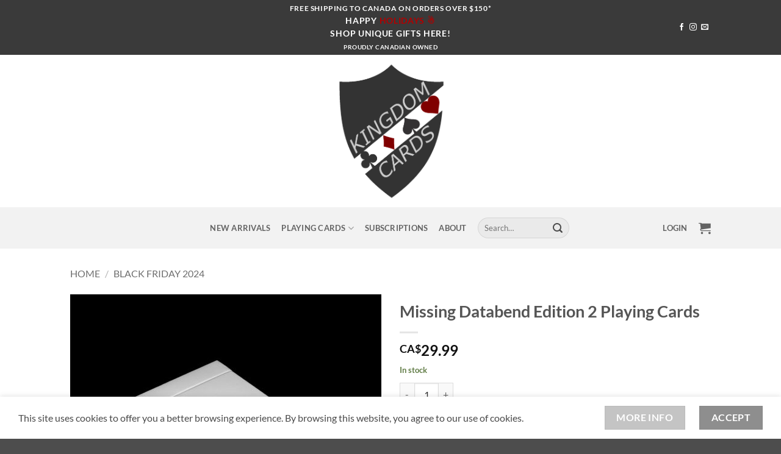

--- FILE ---
content_type: text/html; charset=utf-8
request_url: https://www.google.com/recaptcha/api2/anchor?ar=1&k=6LfWVkodAAAAADygqFFkxNZAJm5Uj_m8O0WTlYKm&co=aHR0cHM6Ly9raW5nZG9tY2FyZHMuY2E6NDQz&hl=en&v=7gg7H51Q-naNfhmCP3_R47ho&size=invisible&anchor-ms=20000&execute-ms=15000&cb=d7j8h7j3i4ek
body_size: 48213
content:
<!DOCTYPE HTML><html dir="ltr" lang="en"><head><meta http-equiv="Content-Type" content="text/html; charset=UTF-8">
<meta http-equiv="X-UA-Compatible" content="IE=edge">
<title>reCAPTCHA</title>
<style type="text/css">
/* cyrillic-ext */
@font-face {
  font-family: 'Roboto';
  font-style: normal;
  font-weight: 400;
  font-stretch: 100%;
  src: url(//fonts.gstatic.com/s/roboto/v48/KFO7CnqEu92Fr1ME7kSn66aGLdTylUAMa3GUBHMdazTgWw.woff2) format('woff2');
  unicode-range: U+0460-052F, U+1C80-1C8A, U+20B4, U+2DE0-2DFF, U+A640-A69F, U+FE2E-FE2F;
}
/* cyrillic */
@font-face {
  font-family: 'Roboto';
  font-style: normal;
  font-weight: 400;
  font-stretch: 100%;
  src: url(//fonts.gstatic.com/s/roboto/v48/KFO7CnqEu92Fr1ME7kSn66aGLdTylUAMa3iUBHMdazTgWw.woff2) format('woff2');
  unicode-range: U+0301, U+0400-045F, U+0490-0491, U+04B0-04B1, U+2116;
}
/* greek-ext */
@font-face {
  font-family: 'Roboto';
  font-style: normal;
  font-weight: 400;
  font-stretch: 100%;
  src: url(//fonts.gstatic.com/s/roboto/v48/KFO7CnqEu92Fr1ME7kSn66aGLdTylUAMa3CUBHMdazTgWw.woff2) format('woff2');
  unicode-range: U+1F00-1FFF;
}
/* greek */
@font-face {
  font-family: 'Roboto';
  font-style: normal;
  font-weight: 400;
  font-stretch: 100%;
  src: url(//fonts.gstatic.com/s/roboto/v48/KFO7CnqEu92Fr1ME7kSn66aGLdTylUAMa3-UBHMdazTgWw.woff2) format('woff2');
  unicode-range: U+0370-0377, U+037A-037F, U+0384-038A, U+038C, U+038E-03A1, U+03A3-03FF;
}
/* math */
@font-face {
  font-family: 'Roboto';
  font-style: normal;
  font-weight: 400;
  font-stretch: 100%;
  src: url(//fonts.gstatic.com/s/roboto/v48/KFO7CnqEu92Fr1ME7kSn66aGLdTylUAMawCUBHMdazTgWw.woff2) format('woff2');
  unicode-range: U+0302-0303, U+0305, U+0307-0308, U+0310, U+0312, U+0315, U+031A, U+0326-0327, U+032C, U+032F-0330, U+0332-0333, U+0338, U+033A, U+0346, U+034D, U+0391-03A1, U+03A3-03A9, U+03B1-03C9, U+03D1, U+03D5-03D6, U+03F0-03F1, U+03F4-03F5, U+2016-2017, U+2034-2038, U+203C, U+2040, U+2043, U+2047, U+2050, U+2057, U+205F, U+2070-2071, U+2074-208E, U+2090-209C, U+20D0-20DC, U+20E1, U+20E5-20EF, U+2100-2112, U+2114-2115, U+2117-2121, U+2123-214F, U+2190, U+2192, U+2194-21AE, U+21B0-21E5, U+21F1-21F2, U+21F4-2211, U+2213-2214, U+2216-22FF, U+2308-230B, U+2310, U+2319, U+231C-2321, U+2336-237A, U+237C, U+2395, U+239B-23B7, U+23D0, U+23DC-23E1, U+2474-2475, U+25AF, U+25B3, U+25B7, U+25BD, U+25C1, U+25CA, U+25CC, U+25FB, U+266D-266F, U+27C0-27FF, U+2900-2AFF, U+2B0E-2B11, U+2B30-2B4C, U+2BFE, U+3030, U+FF5B, U+FF5D, U+1D400-1D7FF, U+1EE00-1EEFF;
}
/* symbols */
@font-face {
  font-family: 'Roboto';
  font-style: normal;
  font-weight: 400;
  font-stretch: 100%;
  src: url(//fonts.gstatic.com/s/roboto/v48/KFO7CnqEu92Fr1ME7kSn66aGLdTylUAMaxKUBHMdazTgWw.woff2) format('woff2');
  unicode-range: U+0001-000C, U+000E-001F, U+007F-009F, U+20DD-20E0, U+20E2-20E4, U+2150-218F, U+2190, U+2192, U+2194-2199, U+21AF, U+21E6-21F0, U+21F3, U+2218-2219, U+2299, U+22C4-22C6, U+2300-243F, U+2440-244A, U+2460-24FF, U+25A0-27BF, U+2800-28FF, U+2921-2922, U+2981, U+29BF, U+29EB, U+2B00-2BFF, U+4DC0-4DFF, U+FFF9-FFFB, U+10140-1018E, U+10190-1019C, U+101A0, U+101D0-101FD, U+102E0-102FB, U+10E60-10E7E, U+1D2C0-1D2D3, U+1D2E0-1D37F, U+1F000-1F0FF, U+1F100-1F1AD, U+1F1E6-1F1FF, U+1F30D-1F30F, U+1F315, U+1F31C, U+1F31E, U+1F320-1F32C, U+1F336, U+1F378, U+1F37D, U+1F382, U+1F393-1F39F, U+1F3A7-1F3A8, U+1F3AC-1F3AF, U+1F3C2, U+1F3C4-1F3C6, U+1F3CA-1F3CE, U+1F3D4-1F3E0, U+1F3ED, U+1F3F1-1F3F3, U+1F3F5-1F3F7, U+1F408, U+1F415, U+1F41F, U+1F426, U+1F43F, U+1F441-1F442, U+1F444, U+1F446-1F449, U+1F44C-1F44E, U+1F453, U+1F46A, U+1F47D, U+1F4A3, U+1F4B0, U+1F4B3, U+1F4B9, U+1F4BB, U+1F4BF, U+1F4C8-1F4CB, U+1F4D6, U+1F4DA, U+1F4DF, U+1F4E3-1F4E6, U+1F4EA-1F4ED, U+1F4F7, U+1F4F9-1F4FB, U+1F4FD-1F4FE, U+1F503, U+1F507-1F50B, U+1F50D, U+1F512-1F513, U+1F53E-1F54A, U+1F54F-1F5FA, U+1F610, U+1F650-1F67F, U+1F687, U+1F68D, U+1F691, U+1F694, U+1F698, U+1F6AD, U+1F6B2, U+1F6B9-1F6BA, U+1F6BC, U+1F6C6-1F6CF, U+1F6D3-1F6D7, U+1F6E0-1F6EA, U+1F6F0-1F6F3, U+1F6F7-1F6FC, U+1F700-1F7FF, U+1F800-1F80B, U+1F810-1F847, U+1F850-1F859, U+1F860-1F887, U+1F890-1F8AD, U+1F8B0-1F8BB, U+1F8C0-1F8C1, U+1F900-1F90B, U+1F93B, U+1F946, U+1F984, U+1F996, U+1F9E9, U+1FA00-1FA6F, U+1FA70-1FA7C, U+1FA80-1FA89, U+1FA8F-1FAC6, U+1FACE-1FADC, U+1FADF-1FAE9, U+1FAF0-1FAF8, U+1FB00-1FBFF;
}
/* vietnamese */
@font-face {
  font-family: 'Roboto';
  font-style: normal;
  font-weight: 400;
  font-stretch: 100%;
  src: url(//fonts.gstatic.com/s/roboto/v48/KFO7CnqEu92Fr1ME7kSn66aGLdTylUAMa3OUBHMdazTgWw.woff2) format('woff2');
  unicode-range: U+0102-0103, U+0110-0111, U+0128-0129, U+0168-0169, U+01A0-01A1, U+01AF-01B0, U+0300-0301, U+0303-0304, U+0308-0309, U+0323, U+0329, U+1EA0-1EF9, U+20AB;
}
/* latin-ext */
@font-face {
  font-family: 'Roboto';
  font-style: normal;
  font-weight: 400;
  font-stretch: 100%;
  src: url(//fonts.gstatic.com/s/roboto/v48/KFO7CnqEu92Fr1ME7kSn66aGLdTylUAMa3KUBHMdazTgWw.woff2) format('woff2');
  unicode-range: U+0100-02BA, U+02BD-02C5, U+02C7-02CC, U+02CE-02D7, U+02DD-02FF, U+0304, U+0308, U+0329, U+1D00-1DBF, U+1E00-1E9F, U+1EF2-1EFF, U+2020, U+20A0-20AB, U+20AD-20C0, U+2113, U+2C60-2C7F, U+A720-A7FF;
}
/* latin */
@font-face {
  font-family: 'Roboto';
  font-style: normal;
  font-weight: 400;
  font-stretch: 100%;
  src: url(//fonts.gstatic.com/s/roboto/v48/KFO7CnqEu92Fr1ME7kSn66aGLdTylUAMa3yUBHMdazQ.woff2) format('woff2');
  unicode-range: U+0000-00FF, U+0131, U+0152-0153, U+02BB-02BC, U+02C6, U+02DA, U+02DC, U+0304, U+0308, U+0329, U+2000-206F, U+20AC, U+2122, U+2191, U+2193, U+2212, U+2215, U+FEFF, U+FFFD;
}
/* cyrillic-ext */
@font-face {
  font-family: 'Roboto';
  font-style: normal;
  font-weight: 500;
  font-stretch: 100%;
  src: url(//fonts.gstatic.com/s/roboto/v48/KFO7CnqEu92Fr1ME7kSn66aGLdTylUAMa3GUBHMdazTgWw.woff2) format('woff2');
  unicode-range: U+0460-052F, U+1C80-1C8A, U+20B4, U+2DE0-2DFF, U+A640-A69F, U+FE2E-FE2F;
}
/* cyrillic */
@font-face {
  font-family: 'Roboto';
  font-style: normal;
  font-weight: 500;
  font-stretch: 100%;
  src: url(//fonts.gstatic.com/s/roboto/v48/KFO7CnqEu92Fr1ME7kSn66aGLdTylUAMa3iUBHMdazTgWw.woff2) format('woff2');
  unicode-range: U+0301, U+0400-045F, U+0490-0491, U+04B0-04B1, U+2116;
}
/* greek-ext */
@font-face {
  font-family: 'Roboto';
  font-style: normal;
  font-weight: 500;
  font-stretch: 100%;
  src: url(//fonts.gstatic.com/s/roboto/v48/KFO7CnqEu92Fr1ME7kSn66aGLdTylUAMa3CUBHMdazTgWw.woff2) format('woff2');
  unicode-range: U+1F00-1FFF;
}
/* greek */
@font-face {
  font-family: 'Roboto';
  font-style: normal;
  font-weight: 500;
  font-stretch: 100%;
  src: url(//fonts.gstatic.com/s/roboto/v48/KFO7CnqEu92Fr1ME7kSn66aGLdTylUAMa3-UBHMdazTgWw.woff2) format('woff2');
  unicode-range: U+0370-0377, U+037A-037F, U+0384-038A, U+038C, U+038E-03A1, U+03A3-03FF;
}
/* math */
@font-face {
  font-family: 'Roboto';
  font-style: normal;
  font-weight: 500;
  font-stretch: 100%;
  src: url(//fonts.gstatic.com/s/roboto/v48/KFO7CnqEu92Fr1ME7kSn66aGLdTylUAMawCUBHMdazTgWw.woff2) format('woff2');
  unicode-range: U+0302-0303, U+0305, U+0307-0308, U+0310, U+0312, U+0315, U+031A, U+0326-0327, U+032C, U+032F-0330, U+0332-0333, U+0338, U+033A, U+0346, U+034D, U+0391-03A1, U+03A3-03A9, U+03B1-03C9, U+03D1, U+03D5-03D6, U+03F0-03F1, U+03F4-03F5, U+2016-2017, U+2034-2038, U+203C, U+2040, U+2043, U+2047, U+2050, U+2057, U+205F, U+2070-2071, U+2074-208E, U+2090-209C, U+20D0-20DC, U+20E1, U+20E5-20EF, U+2100-2112, U+2114-2115, U+2117-2121, U+2123-214F, U+2190, U+2192, U+2194-21AE, U+21B0-21E5, U+21F1-21F2, U+21F4-2211, U+2213-2214, U+2216-22FF, U+2308-230B, U+2310, U+2319, U+231C-2321, U+2336-237A, U+237C, U+2395, U+239B-23B7, U+23D0, U+23DC-23E1, U+2474-2475, U+25AF, U+25B3, U+25B7, U+25BD, U+25C1, U+25CA, U+25CC, U+25FB, U+266D-266F, U+27C0-27FF, U+2900-2AFF, U+2B0E-2B11, U+2B30-2B4C, U+2BFE, U+3030, U+FF5B, U+FF5D, U+1D400-1D7FF, U+1EE00-1EEFF;
}
/* symbols */
@font-face {
  font-family: 'Roboto';
  font-style: normal;
  font-weight: 500;
  font-stretch: 100%;
  src: url(//fonts.gstatic.com/s/roboto/v48/KFO7CnqEu92Fr1ME7kSn66aGLdTylUAMaxKUBHMdazTgWw.woff2) format('woff2');
  unicode-range: U+0001-000C, U+000E-001F, U+007F-009F, U+20DD-20E0, U+20E2-20E4, U+2150-218F, U+2190, U+2192, U+2194-2199, U+21AF, U+21E6-21F0, U+21F3, U+2218-2219, U+2299, U+22C4-22C6, U+2300-243F, U+2440-244A, U+2460-24FF, U+25A0-27BF, U+2800-28FF, U+2921-2922, U+2981, U+29BF, U+29EB, U+2B00-2BFF, U+4DC0-4DFF, U+FFF9-FFFB, U+10140-1018E, U+10190-1019C, U+101A0, U+101D0-101FD, U+102E0-102FB, U+10E60-10E7E, U+1D2C0-1D2D3, U+1D2E0-1D37F, U+1F000-1F0FF, U+1F100-1F1AD, U+1F1E6-1F1FF, U+1F30D-1F30F, U+1F315, U+1F31C, U+1F31E, U+1F320-1F32C, U+1F336, U+1F378, U+1F37D, U+1F382, U+1F393-1F39F, U+1F3A7-1F3A8, U+1F3AC-1F3AF, U+1F3C2, U+1F3C4-1F3C6, U+1F3CA-1F3CE, U+1F3D4-1F3E0, U+1F3ED, U+1F3F1-1F3F3, U+1F3F5-1F3F7, U+1F408, U+1F415, U+1F41F, U+1F426, U+1F43F, U+1F441-1F442, U+1F444, U+1F446-1F449, U+1F44C-1F44E, U+1F453, U+1F46A, U+1F47D, U+1F4A3, U+1F4B0, U+1F4B3, U+1F4B9, U+1F4BB, U+1F4BF, U+1F4C8-1F4CB, U+1F4D6, U+1F4DA, U+1F4DF, U+1F4E3-1F4E6, U+1F4EA-1F4ED, U+1F4F7, U+1F4F9-1F4FB, U+1F4FD-1F4FE, U+1F503, U+1F507-1F50B, U+1F50D, U+1F512-1F513, U+1F53E-1F54A, U+1F54F-1F5FA, U+1F610, U+1F650-1F67F, U+1F687, U+1F68D, U+1F691, U+1F694, U+1F698, U+1F6AD, U+1F6B2, U+1F6B9-1F6BA, U+1F6BC, U+1F6C6-1F6CF, U+1F6D3-1F6D7, U+1F6E0-1F6EA, U+1F6F0-1F6F3, U+1F6F7-1F6FC, U+1F700-1F7FF, U+1F800-1F80B, U+1F810-1F847, U+1F850-1F859, U+1F860-1F887, U+1F890-1F8AD, U+1F8B0-1F8BB, U+1F8C0-1F8C1, U+1F900-1F90B, U+1F93B, U+1F946, U+1F984, U+1F996, U+1F9E9, U+1FA00-1FA6F, U+1FA70-1FA7C, U+1FA80-1FA89, U+1FA8F-1FAC6, U+1FACE-1FADC, U+1FADF-1FAE9, U+1FAF0-1FAF8, U+1FB00-1FBFF;
}
/* vietnamese */
@font-face {
  font-family: 'Roboto';
  font-style: normal;
  font-weight: 500;
  font-stretch: 100%;
  src: url(//fonts.gstatic.com/s/roboto/v48/KFO7CnqEu92Fr1ME7kSn66aGLdTylUAMa3OUBHMdazTgWw.woff2) format('woff2');
  unicode-range: U+0102-0103, U+0110-0111, U+0128-0129, U+0168-0169, U+01A0-01A1, U+01AF-01B0, U+0300-0301, U+0303-0304, U+0308-0309, U+0323, U+0329, U+1EA0-1EF9, U+20AB;
}
/* latin-ext */
@font-face {
  font-family: 'Roboto';
  font-style: normal;
  font-weight: 500;
  font-stretch: 100%;
  src: url(//fonts.gstatic.com/s/roboto/v48/KFO7CnqEu92Fr1ME7kSn66aGLdTylUAMa3KUBHMdazTgWw.woff2) format('woff2');
  unicode-range: U+0100-02BA, U+02BD-02C5, U+02C7-02CC, U+02CE-02D7, U+02DD-02FF, U+0304, U+0308, U+0329, U+1D00-1DBF, U+1E00-1E9F, U+1EF2-1EFF, U+2020, U+20A0-20AB, U+20AD-20C0, U+2113, U+2C60-2C7F, U+A720-A7FF;
}
/* latin */
@font-face {
  font-family: 'Roboto';
  font-style: normal;
  font-weight: 500;
  font-stretch: 100%;
  src: url(//fonts.gstatic.com/s/roboto/v48/KFO7CnqEu92Fr1ME7kSn66aGLdTylUAMa3yUBHMdazQ.woff2) format('woff2');
  unicode-range: U+0000-00FF, U+0131, U+0152-0153, U+02BB-02BC, U+02C6, U+02DA, U+02DC, U+0304, U+0308, U+0329, U+2000-206F, U+20AC, U+2122, U+2191, U+2193, U+2212, U+2215, U+FEFF, U+FFFD;
}
/* cyrillic-ext */
@font-face {
  font-family: 'Roboto';
  font-style: normal;
  font-weight: 900;
  font-stretch: 100%;
  src: url(//fonts.gstatic.com/s/roboto/v48/KFO7CnqEu92Fr1ME7kSn66aGLdTylUAMa3GUBHMdazTgWw.woff2) format('woff2');
  unicode-range: U+0460-052F, U+1C80-1C8A, U+20B4, U+2DE0-2DFF, U+A640-A69F, U+FE2E-FE2F;
}
/* cyrillic */
@font-face {
  font-family: 'Roboto';
  font-style: normal;
  font-weight: 900;
  font-stretch: 100%;
  src: url(//fonts.gstatic.com/s/roboto/v48/KFO7CnqEu92Fr1ME7kSn66aGLdTylUAMa3iUBHMdazTgWw.woff2) format('woff2');
  unicode-range: U+0301, U+0400-045F, U+0490-0491, U+04B0-04B1, U+2116;
}
/* greek-ext */
@font-face {
  font-family: 'Roboto';
  font-style: normal;
  font-weight: 900;
  font-stretch: 100%;
  src: url(//fonts.gstatic.com/s/roboto/v48/KFO7CnqEu92Fr1ME7kSn66aGLdTylUAMa3CUBHMdazTgWw.woff2) format('woff2');
  unicode-range: U+1F00-1FFF;
}
/* greek */
@font-face {
  font-family: 'Roboto';
  font-style: normal;
  font-weight: 900;
  font-stretch: 100%;
  src: url(//fonts.gstatic.com/s/roboto/v48/KFO7CnqEu92Fr1ME7kSn66aGLdTylUAMa3-UBHMdazTgWw.woff2) format('woff2');
  unicode-range: U+0370-0377, U+037A-037F, U+0384-038A, U+038C, U+038E-03A1, U+03A3-03FF;
}
/* math */
@font-face {
  font-family: 'Roboto';
  font-style: normal;
  font-weight: 900;
  font-stretch: 100%;
  src: url(//fonts.gstatic.com/s/roboto/v48/KFO7CnqEu92Fr1ME7kSn66aGLdTylUAMawCUBHMdazTgWw.woff2) format('woff2');
  unicode-range: U+0302-0303, U+0305, U+0307-0308, U+0310, U+0312, U+0315, U+031A, U+0326-0327, U+032C, U+032F-0330, U+0332-0333, U+0338, U+033A, U+0346, U+034D, U+0391-03A1, U+03A3-03A9, U+03B1-03C9, U+03D1, U+03D5-03D6, U+03F0-03F1, U+03F4-03F5, U+2016-2017, U+2034-2038, U+203C, U+2040, U+2043, U+2047, U+2050, U+2057, U+205F, U+2070-2071, U+2074-208E, U+2090-209C, U+20D0-20DC, U+20E1, U+20E5-20EF, U+2100-2112, U+2114-2115, U+2117-2121, U+2123-214F, U+2190, U+2192, U+2194-21AE, U+21B0-21E5, U+21F1-21F2, U+21F4-2211, U+2213-2214, U+2216-22FF, U+2308-230B, U+2310, U+2319, U+231C-2321, U+2336-237A, U+237C, U+2395, U+239B-23B7, U+23D0, U+23DC-23E1, U+2474-2475, U+25AF, U+25B3, U+25B7, U+25BD, U+25C1, U+25CA, U+25CC, U+25FB, U+266D-266F, U+27C0-27FF, U+2900-2AFF, U+2B0E-2B11, U+2B30-2B4C, U+2BFE, U+3030, U+FF5B, U+FF5D, U+1D400-1D7FF, U+1EE00-1EEFF;
}
/* symbols */
@font-face {
  font-family: 'Roboto';
  font-style: normal;
  font-weight: 900;
  font-stretch: 100%;
  src: url(//fonts.gstatic.com/s/roboto/v48/KFO7CnqEu92Fr1ME7kSn66aGLdTylUAMaxKUBHMdazTgWw.woff2) format('woff2');
  unicode-range: U+0001-000C, U+000E-001F, U+007F-009F, U+20DD-20E0, U+20E2-20E4, U+2150-218F, U+2190, U+2192, U+2194-2199, U+21AF, U+21E6-21F0, U+21F3, U+2218-2219, U+2299, U+22C4-22C6, U+2300-243F, U+2440-244A, U+2460-24FF, U+25A0-27BF, U+2800-28FF, U+2921-2922, U+2981, U+29BF, U+29EB, U+2B00-2BFF, U+4DC0-4DFF, U+FFF9-FFFB, U+10140-1018E, U+10190-1019C, U+101A0, U+101D0-101FD, U+102E0-102FB, U+10E60-10E7E, U+1D2C0-1D2D3, U+1D2E0-1D37F, U+1F000-1F0FF, U+1F100-1F1AD, U+1F1E6-1F1FF, U+1F30D-1F30F, U+1F315, U+1F31C, U+1F31E, U+1F320-1F32C, U+1F336, U+1F378, U+1F37D, U+1F382, U+1F393-1F39F, U+1F3A7-1F3A8, U+1F3AC-1F3AF, U+1F3C2, U+1F3C4-1F3C6, U+1F3CA-1F3CE, U+1F3D4-1F3E0, U+1F3ED, U+1F3F1-1F3F3, U+1F3F5-1F3F7, U+1F408, U+1F415, U+1F41F, U+1F426, U+1F43F, U+1F441-1F442, U+1F444, U+1F446-1F449, U+1F44C-1F44E, U+1F453, U+1F46A, U+1F47D, U+1F4A3, U+1F4B0, U+1F4B3, U+1F4B9, U+1F4BB, U+1F4BF, U+1F4C8-1F4CB, U+1F4D6, U+1F4DA, U+1F4DF, U+1F4E3-1F4E6, U+1F4EA-1F4ED, U+1F4F7, U+1F4F9-1F4FB, U+1F4FD-1F4FE, U+1F503, U+1F507-1F50B, U+1F50D, U+1F512-1F513, U+1F53E-1F54A, U+1F54F-1F5FA, U+1F610, U+1F650-1F67F, U+1F687, U+1F68D, U+1F691, U+1F694, U+1F698, U+1F6AD, U+1F6B2, U+1F6B9-1F6BA, U+1F6BC, U+1F6C6-1F6CF, U+1F6D3-1F6D7, U+1F6E0-1F6EA, U+1F6F0-1F6F3, U+1F6F7-1F6FC, U+1F700-1F7FF, U+1F800-1F80B, U+1F810-1F847, U+1F850-1F859, U+1F860-1F887, U+1F890-1F8AD, U+1F8B0-1F8BB, U+1F8C0-1F8C1, U+1F900-1F90B, U+1F93B, U+1F946, U+1F984, U+1F996, U+1F9E9, U+1FA00-1FA6F, U+1FA70-1FA7C, U+1FA80-1FA89, U+1FA8F-1FAC6, U+1FACE-1FADC, U+1FADF-1FAE9, U+1FAF0-1FAF8, U+1FB00-1FBFF;
}
/* vietnamese */
@font-face {
  font-family: 'Roboto';
  font-style: normal;
  font-weight: 900;
  font-stretch: 100%;
  src: url(//fonts.gstatic.com/s/roboto/v48/KFO7CnqEu92Fr1ME7kSn66aGLdTylUAMa3OUBHMdazTgWw.woff2) format('woff2');
  unicode-range: U+0102-0103, U+0110-0111, U+0128-0129, U+0168-0169, U+01A0-01A1, U+01AF-01B0, U+0300-0301, U+0303-0304, U+0308-0309, U+0323, U+0329, U+1EA0-1EF9, U+20AB;
}
/* latin-ext */
@font-face {
  font-family: 'Roboto';
  font-style: normal;
  font-weight: 900;
  font-stretch: 100%;
  src: url(//fonts.gstatic.com/s/roboto/v48/KFO7CnqEu92Fr1ME7kSn66aGLdTylUAMa3KUBHMdazTgWw.woff2) format('woff2');
  unicode-range: U+0100-02BA, U+02BD-02C5, U+02C7-02CC, U+02CE-02D7, U+02DD-02FF, U+0304, U+0308, U+0329, U+1D00-1DBF, U+1E00-1E9F, U+1EF2-1EFF, U+2020, U+20A0-20AB, U+20AD-20C0, U+2113, U+2C60-2C7F, U+A720-A7FF;
}
/* latin */
@font-face {
  font-family: 'Roboto';
  font-style: normal;
  font-weight: 900;
  font-stretch: 100%;
  src: url(//fonts.gstatic.com/s/roboto/v48/KFO7CnqEu92Fr1ME7kSn66aGLdTylUAMa3yUBHMdazQ.woff2) format('woff2');
  unicode-range: U+0000-00FF, U+0131, U+0152-0153, U+02BB-02BC, U+02C6, U+02DA, U+02DC, U+0304, U+0308, U+0329, U+2000-206F, U+20AC, U+2122, U+2191, U+2193, U+2212, U+2215, U+FEFF, U+FFFD;
}

</style>
<link rel="stylesheet" type="text/css" href="https://www.gstatic.com/recaptcha/releases/7gg7H51Q-naNfhmCP3_R47ho/styles__ltr.css">
<script nonce="YZdULRkUVaNrdQbUe4VNNw" type="text/javascript">window['__recaptcha_api'] = 'https://www.google.com/recaptcha/api2/';</script>
<script type="text/javascript" src="https://www.gstatic.com/recaptcha/releases/7gg7H51Q-naNfhmCP3_R47ho/recaptcha__en.js" nonce="YZdULRkUVaNrdQbUe4VNNw">
      
    </script></head>
<body><div id="rc-anchor-alert" class="rc-anchor-alert"></div>
<input type="hidden" id="recaptcha-token" value="[base64]">
<script type="text/javascript" nonce="YZdULRkUVaNrdQbUe4VNNw">
      recaptcha.anchor.Main.init("[\x22ainput\x22,[\x22bgdata\x22,\x22\x22,\[base64]/[base64]/[base64]/KE4oMTI0LHYsdi5HKSxMWihsLHYpKTpOKDEyNCx2LGwpLFYpLHYpLFQpKSxGKDE3MSx2KX0scjc9ZnVuY3Rpb24obCl7cmV0dXJuIGx9LEM9ZnVuY3Rpb24obCxWLHYpe04odixsLFYpLFZbYWtdPTI3OTZ9LG49ZnVuY3Rpb24obCxWKXtWLlg9KChWLlg/[base64]/[base64]/[base64]/[base64]/[base64]/[base64]/[base64]/[base64]/[base64]/[base64]/[base64]\\u003d\x22,\[base64]\\u003d\\u003d\x22,\[base64]/Cv8KKwpTCusOWw4ZEwrPCuTsMT3Vtw5LDmcKsPAk1LMK5w7R7TFnCoMOnOl7CpHFJwqE/wrl2w4JBMAkuw6/DmMK+UjPDjSguwq/[base64]/Dj1nDrcOpc8OQw6/CucKuwqXChMOtwptrWWY/IhQPVmcNRMOgwpHCiQPDg0swwp9fw5bDl8KOw4QGw7PCusK1aQAkw6wRYcKsTjzDtsODBsKraRRMw6jDlQbDscK+Q181AcOGwpPDowUAwqLDgMOhw41yw6bCpAh3B8KtRsO4DHLDhMKRcVRRwokyYMO5P3/DpHVHwq0jwqQMwrVGSjjCmijCg0jDqzrDlFHDpcOTAyxfaDUYwp/Drmg/w67CgMOXw4MTwp3DqsOSfloNw4h+wqVfc8K1OnTCh3nDqsKxb0FSEWnDjMKncCnCsGsTw6cdw7oVHA8vMETCgMK5cFzCmcKlR8KSa8OlwqZqTcKeX2Adw5HDoVPDuhwOw5kRVQhFw59zwojDm1HDiT8LMFV7w4bDpcKTw6EEwqMmP8KBwoc/wpzCqcO4w6vDlirDjMOYw6bCmmYSOjPCicOCw7djWMOrw6xmw4fCoSR9w5FNQ29bKMOLwoVvwpDCt8KTw4R+f8KrJ8OLecKVLGxPw7Uzw5/CnMOmw6XCsU7Ch1J4aEIcw5rCnS4Xw79bM8KFwrB+b8O8KRdRTEAlWsKUwrrChBAhOMKZwr99WsOeJMKewpDDk3cWw4/CvsKSwrdww50lW8OXwpzCuyDCncKZwqrDvsOOUsKgejfDiQDCuiPDhcKKwp/[base64]/[base64]/[base64]/Cp8K8wqkDwohZw6trEsKVw40WZsKRw6UTPELDgjJ1KBvClVXCohUKw4nCuyjCjMKKw57ClBMAbcKBclU7W8OUfsK1wqjDosOTw6guw4jCicOHfWXDp2BzwqnDiHZUX8K2wrFJwozCjw3Cu1RjSjEXw6jDp8OzwoQ1wqF/w4fDp8KlGzTDnMKnwp09w5cDScOYSyLCr8Ogw73CiMOzwrvDrUAAw7nChjk9wrg/cjfCjcOPFwJsWBA4GMOgYMO/B2ZcKMK3wr7DkzJsw7EAO0vDg0RCw7zDq1rDpcKGITZGw7DChVMNwr/CqCtnYz3DoDTCn17CmMOdwqbDg8O7TXrDsi3DocOqI2xhw7vCjE1cwp14YsO8K8OGaD1WwqEeWMK1DE4dwpcowqnDmcKyBsOIfAPDuyjCnErCqUTDncOWw6fDg8O9wqcmP8O8IiRzd0oVMgLCiWfCqS7CkxzDuyQKJsKWM8KcwpLCqTbDj1/DscK9ah/DpMKrDsKBwrrDjsK/[base64]/DjVfCiMK/w59aEAduw4dyMjnDliTDqGNZJC1Ww6BrPzJcwpEXDcO4NMKnw7TDsC3DkcOHwoHDkcK6wpJ+fAvChVwtwo8kO8OUwqfChnBwAUfDmsKwYsOeADIDw7jCtV/[base64]/DsHXDiyx5J8OMw6HCkcOBMB/DvsKfSGzDiMKQS33CjcKaXgjCoDgWGMOvbMO9wrPCtMKawoTCjF/DqsKXwqBUBsOLwqNuw6TCp13CvXLDhcOONVPCmxvCisO2JhbDoMOiw4fCmUtcfcOXfwrClcK6ZMOMdsKcw6AfwoJSwrjDjMKawpjCssOJwo8Ywp/DisOxwr3DsjTDsntWXyxIeWkFw5ZhesOAwq0iw7vClH4VUHDCt0xXw6I/woQ9w4/CgTbCiSwDw6zCtlU7wqzDmDnDiU4awqJiwrVYwrMyZ3fCosKKdMO6woPChsOFwoRTwqRMaRkZUjMzbFHCrwREfsOBw6/CtAwiRzjDnQQbbMK2w4fDqcK9TcOqw65vw7c5wpPCuBJ4w6kOKQg2YiRWbcOzIcO6wpVWwrbDhsKawqB3L8KuwrNPFcKswo0lOX1cwrZ7wqPCoMO7KMOlwq7DjMORw5vCvcO+V0EOFwDCgxldKMOfwrLDijPDrwbDrBvDpcOTwrx3ESvDs2LDsMKkZsOHw7g/w6kOwqfCkcOLwp5rexzCjR1uaz9GwqfCgcKlMMO7wr/[base64]/CgcOwSmVTw43DgMKwJE3DkcKVw4vCp0TDhcKHwrExMsKsw6dsUQbDvsK7wrfDmiXClQbDn8OiGn/Dh8O8BGLCpsKTwpA7wrfCrAB0wpLCtVbDniHDucORwqHDkEJ+wrjDgMOBwpfDjGnChcKYw6TDjsO9a8KWMSNNFMOJbBdGPHIgw4Y7w6TDlgDDjDjDg8KIDAzDhEnCiMOuUcKLwqrClMOPw5UNw6/Dm3bCq0MyRjoUw77DjBXDhcONw4rDtMKuWMOtwr0yMQZQwr0MAUt2JRRzRsOUFx3DvcKXQioSwpNOw6XDk8KUDsK0Vh/CoQ1jw5U0LXbCiF4TBsO4wrPDkkvCtFdndMOJbi5TwpPDg24sw6krQsKewo3CrcOOecOxw6zChWrDkk5Cw4tAw4/DusOfwrQ5OcOZw7LCksKPw4wafMKgYsO5M0fCoT/Cq8Obw4NoSMO2HsK3w6svMMKGw5fDl3Quw7vDnQDDvhpcOgNbwowJZMKjw5nDgHTDksK6wqbDjwoOJMOCR8KbNEbDuB/[base64]/w7pBEC0GCcOWw4/CvnXDh1jDpcKHCsKewpDDlnLDv8K/esKRw54lQRoOXMKYw5toFznDj8OONMOGw4zDsGIZXADCjmQtwpxPw6LDtjHCiSdGwqXDusKWw7M0woHClUMfGsOVdH4ZwoFZGMK4eCPCkcKofS/DmUA6w5NGVcK+OMOIwp1mMsKiVDnDmXh8wpQmwrV4BB5gUsOoYcK/wplTcsKpcsOjInUWwq3DjwzDpsOMwpgRKzgHYApEw4LDmMO5wpTCv8OMZ3PDnGxvccKkw4MMcMO0w4rCpBUNw4fCtMKQO3pTwrNGD8O3McKTwqVaLG/DqGBbWMOCAwTCtsK8BsKFRlzDnm7DrcOfeBZUw6dcwq/DlzbCvQ7DiRDCqsOWwoLCisKnJcKZw51BEMO/w6oswrVOZ8O+FjPCuy8nwqfDhsOHw4/[base64]/[base64]/DicKFw6xvw4tTw5HCtiR6FMKVw7bCi8KBw7rCjFLChsKoOVY+w4IxKMKkw55eN0vCvWbCl3lawrPDkCbDnW7DkMKbaMO1w6JGwrTClgrDozzDq8O/BjLCtsKzAcK+w6bCnENMJ3PDvcOdSHbCmF1iw4nDvsKKU0fCncOtw5oEw6wlAcKhesKPaS/CtkvCij9Uw61feivCg8KXw5DCr8OAw7/[base64]/[base64]/Ck3nDlsKGwqvDkhZBBTHDj8KSbF3Dh0pDODXDqMOjwpLDjcOFwoPCvHfCssK9MwPCksKhwpEIw4HCpHhlw6ctBsKpUMKfwrLCpMKMf1tpw5vDswoeXmJ9b8Kyw7VOKcO1wq/ChFjDry9tM8OsPB3Dr8ONwpHCtcKpwpnCtxhqYyMEewlBFMKDw7ACYn3Dr8KfHMObWDTCkU/CiTTCkcO1w7PCpCzDvcODwpHCq8O8OsOIJcO2GG/CtUYfV8K+w6jDqsKuwpzDoMKnw6Fzwq9Xw7XDkcKzaMK6wonDmWzDvsKfX33Dh8OjwrA/[base64]/w63Dj8K7HDZBw7bDlMOOwqhMCsKjw5nCuWsPwq7Dtz9pw6rDuSplwqt9NsOlwpA4w602XcOhVDvClm9rJMOGw5vCqMKTw4bDkMONwrZoYjTDn8OIwpXDjWhRYsOkwrU9c8OpwoV7VsOewoHDkk5Mwp50wo7DjHxMT8ORwqDDncO/[base64]/DpnsxJ3NRwojDoMOAc8OjAMOWw6VZw6Vmw6LCnMKhwr3Cq8KtNg7DqwnDvCtRWhXCuMO6woZjSDILw67ChEVGwpHCpsKHFcOywo89wrZwwrtwwpVmwpvDg3nCmVPDjBrDgQXCqR5SP8OAEcOXfkPDjQLDkQQqLsKVwrHCrMKWw70VT8OsKsOUwrfClMKbLA/DnsOUwr44wq1twoPDrsONSGTCscKKMcOzw6TCpsKbwogKwpwEWjPCmsODJk3ChifDskAPPBt6YcOFwrbDt1NyDn3DjcKNI8O3AsOkOD9hS0s/IAHCkS7Dq8KFw5HCj8K/woZrwr/DtzDCugvCtwDDsMO8w7nCtcKhwrkgwpF9PicBM01Vw5TCmnLDhwPDkBTCvsOQYSZAZQlMw4E5w7ZNWsKhw4tOZ3vCksKnw7TCrMKHMcOEaMKFw5/Dj8K7wpXDviLCksOKw7LDtcKwC3AXwpDCrcOWwoDDvjAiw5XDmcKAw4LCoCMNw78yc8K1FRLChMK+w5MIVMO9BX7DgHZcCn55IsKgwodANzfDuTXChghFY3ZkRmnDtsOMwrnDomnCgApxcxl4w79/KGFuwp3Cv8K0w7pewqlFwqnDn8O+wo17w7UywqrCkCXCihvCqMK+woXDnDvCqEjDlsOxwrcNwq8awod/E8KXwqPDonMiY8KAw7YafcOdMMOObMKHaFJpMcOyV8OzLW5+FlZHw55Jw5rDjXciWsKlAR0/[base64]/[base64]/w6hqR3ctw7bCmsKNwoLDsB/Di8Otwp90cMOkRyVlPXMnw77Ct1DDn8K8eMORw5ERw6l/[base64]/w55TwqXCq2LDnyktw5LDigPCmcOvfAl+w5xdw6gAwooyGcKywpwyA8KpwovCmMKufcKeUHNuw4DCk8OGETJrX2nDucKtwo/CmCbDsw/Cg8KZPi7Ds8KXw7fCphU7dsOIwqg8TnEIW8OlwofDqD/DrGpLw5BWaMKifQBUw6HDnsOvSUMSaCbDisOJPFbCiwjChsK/[base64]/wpsoT0dqJmx+FUfCgMO/OiIVwrnCg8OyMcObOQfDmVzCnEkaawDDjsK6cMKrTcOmwo/[base64]/Ctg7ChMOnw73ChmQjUMKoMEvCvE/DnMKFw7t3wpPDpsO0wrorH3HDjgQJwrkcOsOhblFTScKtwql6cMOwwrLDoMO9GWbCkMKZw57CgEHDg8K7w5fDucK8w54WwrxtF01Gw6HDuRBvSMKgwr/CmMKxRcOgw4vDjsKvwoESTVBVE8KtOsOcwq0wI8OEHMOoE8OOw6PDn3DCoyPDjMK8wrrDhcKAwo5aQMOuwpTDn38vBjvCqwQ6wr8Vwo0gwojCoHvCncO9w6vDn31UwqrCp8OYPg/[base64]/[base64]/DuBIxcTsmwp8Uw6/Ci8Khw5stBsOLwpQgwoDDhi5sw5TDnzrDl8KOEgcfw7pgNUUUw4HClUTDu8K4C8KpCjMFcsOxwr3CvQrDnsKmHsKow7fCoWjDkws7FsKAf0vClcKww5oLwpbCujLDkWtWwqFbQSvDjMKEC8Ozw5/Dgh1UQSBZRcK/JcKuBznCiMOsFcKjw7FHf8Knwp5CZcKIwrM+WkrDqMOZw5TCqMOpw4sgUB0TwqzDrmsZWlfCgiU8wrV1wr3DomtywqovHyEAw7cjwpzDosK9w5zDoB9NwogANcKow6ApNsK3wqfCqcKONsK/wq8VRwQfwrHDm8K0fjLCm8Oxw5tKwrfCgW9NwqgWZMKNwp/Ck8KdC8KgQD/CswNFe3DCkMO4FmTDphfDjcOgwpzCtMOow7guFSHCk3DDo1Y/wpc7bcKDJMOVDQTDn8Ohwok6wqc/R0/CgBbCuMK+BUo0PV19dHLCm8KHwqsRw7jCtMKfwqwYB2MHKlguUcOQIcOlwpJcWcKLw4sWwoUPw4nDtx/DnDrCv8KhS0kkw4nCowdUw5nCmsKzw5MWw7FzPcKCwoQJJ8K2w6Mmw5TDpMKdfMKAwpbDrcOuSMOABcKhd8K0EjXDqFfDqBQSwqLCmg0JV3fCj8OjBMOWw6ZnwpglcMOywoHDtMKZZxrCoSp6w6vDkG3DnEIdwpxbw7jCpmwgdgwZw5/DnBsRwpLDh8KHw60CwqQ+w43CncKvZXA/CxHDvHtOCMKCfcKhMFjCg8KiYHJ9woTCg8Osw7nCmnHDlMKGU30Qwo55wqXCjnLCrMOiw7HCqMKRwoLDgMKMw6x3Y8KbX3M+w4VGWHpkwo0Jw6vCocKZw6s2NsKeSMOxOsOJO2XCg2fDkT0TwpXChcOLf1QbfjTCnht6CRzCoMKOUjTDgw3DoCrCmlIHwp1rWG/DiMOyW8Kpw7zCjMKHw6PDnUENIsKLRx/[base64]/CrsKHE1ByWUEJw7TDnSvCkkLDmQYNUcKCYB/CuxlvbsKcNsOtQsK3wqXDm8OAH0AYwr3CrMOnw5YaRQ94dFTCpmxKw4XChMK3fX/Dkl1FMTbDvlzDisKfOV9qEVzDh2VPw7IewrbDnMOhwobCpF/DrcKEUcOPw5zCkAYPw6vCtHjDjVk6dgzDnlMzwqobH8OHw6Avw4sgwocgw5tlw5FICsKQw5Qqw5DDpRUxCXnDisKmGMOwfMOxwpMAM8O2PDTCqX0ewo/CvA3DhUhfwqEfw6UrMkQuER3CnwTDusKGQ8OiXQjCvMK7w4hsGxpRw53CpsKDeSfDi0luw5/CisOFwrvCgcKZf8KhRXN3HgB1wpIiwoQ9w6xnwqnDtGTDolTDugN4w4DDlkglw4RrTlV9w6DCvBzDncK3NGF4D0jDo23ClsOuFgrCgMO1woV2cAQJwq5CcMKOIcO0wqhnw6gsacOtb8KKw4pRwrLCpHnCn8KhwpUZeMK/w7YNe2HCvCxOE8ObbcO3PsO1ZMK3OEvDrD3DkE7ClnzDrzLCg8Kxw4pLw7p4wq7CicKhw4nCsHZCw6Q9HcKLwqjDjsKuwpXCp0o8ZcKIUMOtwrwJHxjDjcOgwqMWGcK8FsOwOGHCksK6wqhAO1QPZxbChC/DiMKnPRHCvkkrw67CjhXDgAjDqMK5Cm/DiW3ChcO8ZXMdwoshw5cwXMOrRwRkwr7Cv2fDgsKLN1bCvArCuDMFwq3DpGLCssOXwqvCiDlHdsKbVsKMw7Byb8KEw70BYMKOwovCpkdZTy0xJGnDri0/[base64]/w5TDg2nDrSDDhV3ConlncMONVC/[base64]/CqGDDt8O4IcKUVADCpXjDmcK2GcOCM2E2w4UHbMOlwo8HB8OdJyEGwpXCnMKSwqJVwodnbV7Do01+wqvDjsKBwqjDncKDwqhFEQHCt8KeC04FwrXDoMKyA3UwFcODwrfCri/DlcOIHmVbw6rChsK2ZsOPZ3jDn8Ouw63DnMOiw7DDn04gw6BGQ0lKw40aDxQaAyDDu8OzIj7Ds2vCghLDiMOaB1LDhsKrMC/CnEjCgnxDPcOOwq/CkGHDul5iRUDDtmzDssKDwqcbF0kXMMO2ZMKLwpPCmsOCJQDDqiHDmsOgHcOFwozClsK7c2rDm1DDjxk2wojCncO3XsOScTMiU0XCpcOkFMOqLMOdI3HCssOHFsKYGGzDqxrCtMOEJMKUw7V+w5LDicKOw4/CszlJYnvDmDQxwrvChMO9d8OiwovCsCbCp8KAw6nDvsO4OhzCrcO+IkZjw6E2G0/Ci8OKw6PDssOON0BMw70lw4rDoFhew4U4c0rCkwJaw4/[base64]/wrHDti1KHWR2w7XCsEfCg2IYw4QAKRgDwrUJSsO4wq8JwqXClcKEA8KIG2BKSy3Cp8O3a1gGT8KqwpZtLsOcwp/DhG8ac8KgIMO+w4vDlFzDhMOAw5AlLcOZw4XDtS4uwpbCusOCwrs2JwdbcsKaWRfCjUgDwpQiw6LCjnTCgw/DgMKaw4opwp3Com3ChMKxw5LCg2TDq8OEcsO4w600RH7CgcKpTjICwq1pw4PCoMKmw7jCv8OYWcKkwpNxbTnDiMOQbMK8b8OWe8O3wrvCuxbDl8Krw4/[base64]/w5BqTTPDsntmJRLDmRAEMcOSwpTDoQc7w4fChsK2w5sSVcK/w6zDscOPCsO9w77CmR3DtRNnXsKkwrAZw6p2GMKMw4g7TMKWw7fCmkxYNjbDqwA/WW96w4bCnXjDgMKRw6vDoWhxDcKCRSLCrVjChCrDtFrDhTHDusO/w77Djg1owoo4IcOZwq/Cs2/Cn8OYbcOCw6XCpT89bUrDisOYwrvDvXowMlzDlcKCYMKyw5EkwpzDuMKLYFbCtU3DjxnDocKUwpfDvxhHbMOOPsOEA8KDw4p6wrHChQ7Dj8OOw7kGKcKJTcKNd8KTdsKww4J4w7swwpF7UMOuwoHDusKCw5l8woHDl8OZw4N/wr0Swrsnw6bDo3Nbw5gRw7TDhcOMw4bCvirCg33CjTbDhDfDtMOCwqbDhsKrwpkdOy4CXm5yHC7CgwnDhMOywqnDn8KdWcOpw51ONDHCsltxeiXDog1QUMO/IsK3FzLCjknDqyHCsU/DrxzCiMOQD2NRw7PDqcOxI2rCrMKDd8OIwqJ0wqHDj8Oywo7DtsOYw5XDmcKlEMOLTSbDuMKRbCsKwrjDmDbCg8O5CMK2w7RUwo/CtsOQw5kiwqzCg08XJ8KZw70uEHkdXnwpZlseeMOcw6t1dF7Do2/DqiY/BDvCncO8w4BSb3h3wq4YRUdZKApmw4dOw5UKw5VewrvCoCXDr0LCu1fCjz/DrVJOOR85f1LClhVYHMOawp3DiU/CmMOhXsOXIMKbw6jDqMKfOsK8w6Vow5jDnhLCusKSJh8kMxMDwqMcBgsww4omwro6J8KBP8OQwqdgHlDCrT3Ds1jCiMOew4hSJThEwpHCtcKUNMO+AsKqwo3CgMKQfFtQCh3CmGbCgsKBW8KdZcKJOWLClMKJcsOvfsKBAcOJw5nDrRzCvHsBNsKfwprCjD/CtTg2wrrCv8Ohw7DCi8OnIF7DicK8wpgMw6TCrcOfw7rDvmzDkMK5wpbCuxfCu8KSwqTDtWLDjsOqXEjCmcOJw5LDpkXDtDPDmT43w7dbGMO/cMONwpXDn0XCtMOow6oKGcK7wqPChMK/TWRowrLDlWjDq8KZwqV5w68oMcKAccKgK8O5Wg9CwqB6DMOJwo/CjHXCpgMqwrPDscK9O8Ocw7gyWcKTdDguwptNwp98TMOZEcKuXMOLXypSwpnCusOxEk4Rfn1+HGx6SGnDrF8nDsKZcMO0wqbDr8K4bwdhcsOdGWYOdcKbw6nDij5TwoN1fwjDuGdUdC7Dp8Okw6/DmsKJOxfCnHJUEDLCpFrCnMKfBnzDnhU8wpDChMK2w67DuibDj2UFw6nCjcO3woMVw7/[base64]/DnTINw7pPwqbCv10jwrfDl8KLw6HDixNWEBNWXcOtdcKRY8O0ZcKoSjJtwoJKw7odwoI+NlXDkk8/H8KVdsKEwog3w7TDrcO1fhHCoHVywoA7wr7ChggPwp9aw6gDaXHCj2hdHRt3w5rChcKcMcKDDQrDr8ONwoc6w6bDlsO+PsKCwpd7w7YMY2EcwpZ9P37Chx3ClgvDiVbDqhfDkWBSw7/DohHDicOfw4/DuH/DsMOKTisuwqV9w657wrDDmMKlfxRjwqQpwox4eMK4W8OXfcK0ekxHCcKxIDTDiMOyX8KBWiRywrzDqcOww4PDusKCHFQKw50YCAbCs1/Ds8OUUMKtwrLDhGjDmcKSw7olw50Twr8Vwp9uw53DkShlwp1JSyJRw4XDr8K8wqTDpsKpw5rDnMOZw4YnSDskR8K0w5kvQnFlNApTGUzDtsKfw5Y9DsOowpw7YcK7SBbCqh7DqMKIwrzDuFYBw4zCswlFCcKWw4jDklgiBsOHQ1HDtcKrw5/DgsKVEcOrXcOvwpjCsxrDhilMOjPCrsKQKsKswrvCiHHDjsKkw5B2wrXCrETCgRLCicO9c8Ozw7MaQsOdw6jDvMOfw6hlwojDuDXChCZ3FyYdBGlBOcOFa07CniHDr8OVwpfDgsOjwrscw63CsCltwqBdwpvDjcKfbDUIG8K/YcOBQsOKwp/DjMOOw7/Di3rDhgtjBcOyD8KjdMKQCcKvw7DDmmwhwp7CpkhcwqIYw4AFw5nDn8Kcwr7DrFDCqk/ChsOrNnXDqDnCh8KJA2V6w6FGw4TDusO1w6ZdEjXCg8KdAGtfMF15DcO9wq1awooyIHR4w5dcwrnCgsOgw7fDrMOWwpNIZcKfw4p1w6PDiMKDw713ZcOwSCDDuMKSwotJBsK0w4bCoMOUUcK3w6FOw7Z/w6tBwoHCnMKHwqAfw5rCgSXDkEU9w7HDpFvClDtvT0rCmVHDkMOKw7rCnFnCpsKjw6XCi1HCg8OnVsOqw7/[base64]/w5Q2fsKLwpXDuUt5wrQ1VzIzKMOOUTrCgGsTFcOhR8O7w4/DhTnDgR3DkXk2w6XCmF8iwrnCkChbODnDhsOAw6ESw41uHBjCj2oaworCnH0jNHLDmMOLw7TDkGtvRsKFw5g8wobCsMKzwrTDl8O2F8KpwqMbDMOOdsKIRsOPE3YmwrPCscK0NcO7V0NcSMOeAy/DlcOLwpcvVBvDoUrCjRTCgsO7w4vDlQXCvwrCj8OkwqM+w5QGw6YnwqrCqsO+wovCpxAGwq17ai7Dn8KRwoY2eWYBa2N8SmXDn8KRUzMWBgVIUcOAMMOVFMKDTwjDqMOJLRfDlMKhHsKFw4zDlCByKR8lwqY7YcORwrfDjB05D8OgXD/DhMKOwo0Dw7YnBMO8CQ7DlyvCiSwCw7k6wpDDi8Kpw4jCl1IfI0doUMKRR8OLFMK2wrnDlxkTwrrCmsKhKhclfcKjZcO4woTCosOIFD7DuMKow50bw4YIayTDscKoQV/CoUpsw4vCmMKyXcKAwpfCu2czw4HDg8K6FcOAaMOgwrMtJk3Ckw85R2xdw5rCkQcAZMKww5PChTTDoMOGwqo4OxvCrkfCr8OgwolsJgpvwpUUTH3CqxXCvcK+WDVAw5fCvTgZMmwobh80VQ/[base64]/CpEQJw60ZXsKBwqg3wpAYfMK1w5bCqATCrBcBw53CrMKSBwHDisO3w6h0G8KzIhHDomDDjMOOw7HDtjbCpMKQfi3DgTzDlCNrSMKVwqctw4wnwrQXwoV8w7ICRWVmLgxSMcKKw7vDnsK/U0jCukbCpcO8w54iwq/Dl8OwMjHCslZpUcO/[base64]/GsOxw5IyEnLCk3x6w4Zkw5ASw5U+wp3ClcO3Ih7CmmnDoArCuD3DgcOawrrClcOVXMORe8OHYHFjw4BJw7TCokvDp8OqBcORw6ZWw4DDpgNwNDnDrwzCsyNMwp/DgDNlHjTDtcK9TxNWwpxQSMKGAlTCvidUFMOAw5YMw6XDusKaSiHDvMKDwqlaA8OrU1bDujwcwqdaw5p/VWUAw6jChMO8w5YcBWVmGAnCpMK0b8KXQMOkw7RFMycdwq4jw6/DlGcaw6TDi8Kac8OXE8KqPMKGZHzCimtEcVnDjsKNw6JMMsOvwrPDqMKSSF3CjDzDr8OqB8KjwoItwrXCs8OBwqPDsMKLQ8Ozw4LCk0khesO/woDCocOWHhXDsGQ6WcOqO2hNwpXCl8OdW0PDpWwHVsO4wq1qQ31jJVvDuMKSw5R2R8OILnvCjADDusKqw4BNw5ApwrTDoVjDiUU1wrPCuMKZw7l5FMKdDsOzOQ3DtcKAOlU/woFkGgsVfEbCqsKBwosaN1oeE8O3wrLDlVbCjcKIwrlHw4hawojDmsKCRGk7X8OhBCvCohnDsMO7w4R+NlHCnMKaT2/DqsKJw4oJw6hVwqdfCn/DmsKQLsK1d8KAZzR/wpPDswdxcEjChgllEMKGIxB1w4vCjsK2Hi3Do8KtOMKJw6nCqMODO8ObwoQkw4/Dl8KTKMOAw7LCuMKNXsKdBVnCnBHCrxEyd8KRw7vDrsOiw4gNw5RaLsOPw6VFOG3DqQdAKcOIPMKRT01Iw6p1asORUsKiwozCrsKbwplSZzPCtMOowrHCggvCvWnDt8OrNsKJwqLDj3/Dsm3DsknCqXAjwpYQS8O+wqLCncO7w4UjwrLDs8O8cypew6N/X8OQeiJ7wqsjwqPDlntbVHPCtDTCiMK7wqBBV8Oewrcaw5oEw6zDtMKCAHF0w7HCmn8Kb8KEY8KlPMOZwpjChUgmZcKlwobClMONH3dQw7fDm8O2wp1oQ8OLw7fCsBsGSVrDpDDDgcOlw5M/[base64]/CusKoZcK7wrwjBsKOI8Ozwr7Dg3tdGDc3GMO5w4siwoNgwphtw67DokPCk8Ocw6YPw7rCvkZPw6cGRsKVIUfCgsK/w5PDqT7DmsKHwozDvR53wqZLwp4PwphLw7YhDMOBB0vDlB7Cv8OGCi/Ct8K/woHCjMOzCS1Xw6LDlzRnaxDDt0PDjVZ4wodMwq7DtcKrHz1mwrFWa8K2A0/[base64]/w4wmM8KIfMK8w4oNwoYZWHjDucOYw6FEw6LCtBEpwpBnf8Orw4jDt8K9OsKzEGLCvMKrw5DDvnlScXVuwokFL8OPFMOeZELCiMOJwrLCj8O7CcO5NFkfGkcYw5LCngslw6zCunTCnVU/wqHCkMOLw7/DjGvDkMKRGBEPFsKrwrvDr15MwpLDl8OawovDl8KlFTTDkVBFLBZzdBHDiHrCvEHDr3VjwoEQw6DDp8ODRn4cw5LDmcO/w7sgG3nDhcKkFMOGEcOvW8KXw4x6BG0Uw49Gw4/CnlvDsMKlLsKOwqLDlsK8w5TDnyxYb0hbwpZFL8Kxw5QvOAvDkDfClsOlw7vDkcK5w5vCn8Kac1XCs8K8wqHCsHrCpMOOLCrCosO6wonDlFzCmTICwpFZw6bDjcOLTFhSKF/CvsOiwqTClcKcaMO5W8OXBcKwXcKnMsOecSzCqwlUEcOxwpvDnMKmwovCt1sdHcK9wpvDi8O7aV0KwpXDm8KjEHzCpCYlTXHCons7NcOhWwLCriwNU2HCs8KAWizClHQSwrZ+Q8OIVcKkw77CocO9woBzwo7CtT/[base64]/w65fdcOkwo0qCm9XATPDuErCuXgwWsO7w7FSdcOYwrgtVgLCm0Exw67DncOVe8K5ZMOKI8ODwpPDmsKGw7lLw4MTPMKhK1TDlR1Cw4XDjwnDrxMsw4oiDMOTwow/wrfDvcOuw71EGh1VwozDrsOofWrDl8KJXMK0wqg9w50MV8OJAMOnDMKdw74MJ8OJUz3CjnBcXEwJwofDrWgTw7nDjMKQasOWdcONwq7Co8OaLXfCiMOEJEofw6fCnsOQMcKrB3nDrsKBfyzDvMK9wo5rwpFOwrvDosOQRlNmd8OgWgTDp0x/BsOCFhjCksOVw79qYG7Cs0XCrSXCvRzDjG0Lw4gCwpbCplzCuSR5RMOmeAhyw6vCjcKgEArDhRfCm8O+wqMwwqE+wqkcXgLDhx/[base64]/[base64]/CqcKqwqZ8fVo9EMOVw4gGLVVsw6EIHMO0wosFGlDCnTbCtMOCw51ESMOYK8O1wozDt8Knwr8mT8KYU8OEScKjw5MedMOFA1cILMKUbTrDhcOEw6FbD8OHACXDgcKtwrzDt8KRwpVCY1NeL0scw5rCsyBkw5YPOXfDtCHCmcKSacKPwo/DvBdEfRrCvX3DlU3DvMOIFcKTw73Dpj/CvDzDv8OZdG87dsKEG8K3cH0ECB1Kw7LCoHAQw7nCuMKVwoA7w7nCvsKNw5EWDF0XKcOMw5DDghNlRsOORTMpMQcEw5ZSI8KIwo7DvztaNWdIFcOswoFQwoc6wqPCnMOQw7ImbcOEScOECnLDnsOGw4AgbMKFJFt8SsKEdTfDuT5Mw6wqAcKsF8Knw48NOgo0XcKYLA/[base64]/[base64]/ChALCv8KcfcKUS0TCtcOFAsKiw71fCH1AR8KmwpFUwqTCoStmw7nCtsK/KsOKwqErw6xDN8OcOlnCpcKiBsKDCy1swpPCqcKpKMK5w4ICwoppVwdew67DhhgMKsKgCsK0KXYAw5FOw7/CtcOof8Oxw6NDYMObLMK5HmV9w5/DmcK8GsOXS8KvC8OfEsOLSsK1O0ovYcKGwqshw7zCgMK+w4J0PRfCqMKFw63Ckh1sDTsWwoDCt3QJw5zCqFzCr8Kzw7oUUh/DpsKdATHDjsOhc3fCliHCgVVDc8KLw7/CpcKwwosNcsK8dcKRw44ww77CjThQc8OvDMOrFxtsw57DqX8XwqlqFcODRMOwL2fDjGAXCMOyw77CuhfCn8OrQMKJf3kaXmQ8w4IGGSrDjzgXw5jDhz/[base64]/DhWlLasOIwq7CgUnDsHfDsx5iw7Y3wrLCv8Kkw4zDoyUOTMOsw7LCgsKRd8OTw5rDp8KLw4/CuRNSw5QUwq1jw6MAwqrCrTNLw5F0AH7Do8OHFwPCmUXDv8O2IcONw4h/w5sZIsOPwrfDm8OLEnnCtiRrRBjDkEhEwpthwp3DokZ8XTrCnhs/W8KTEFE0w4AMGBZxw6LDv8KGOBZkwr9rw5p/w7QTZMK0WcKAwofCmcOYwqfDtsKhw4ZzwprDpCEXwqLCtA3CksKOAzvCrnHCtsOpPMOoOQEWw5Asw6AJPSnCpwZgwosaw68qH1sGYcOrWcOFV8KBO8Olw7pNw7jCicOiNVDCpg9nwqwuJ8Kgwp/Dmn9pezXDuxXDrBl2w5LCqRUsK8O9ZTzCjknChyUQQzXDp8OXw6JybMK/J8KFw5FJwp0uw5YcMlNYwp3DoMKHwrTCvUxNw4HDqWMMaDVdJcORw5TCnlTCszkQw63DsBcrS18pH8OpSmjChsK2w4LDlcK/dgLDjTpYS8Kcw5odBHzCqcKWw511BGVtQMOXw4zCgy7Do8Osw6Q6ZxPDhWF0w54LwpgbQMK0MTvDkgHCq8O/w6Zkw4ttSE/DrMKMSjPDucKiw4HDicKQdChtPsKvwojDlUcwXRUdwrUVXHbDnk3DnxRnW8K5w7Y9w5PDu0PDs3/DoGXCjUvCkTHDmMK9UMKaVCEYwpM1Amtvw5whwr1SKcKcbRQ2UQYwBAZUwpXDiG/CjFnCscONwqIRw757wq/DtMKbwpovU8Osw5HCuMO5IgnDnVjDg8Kqw6M0wowgwocBTFrDtmZdwrZNeV3DqcKsL8Kuf2fCuEozI8OywrsibSUgH8Odw4TCuygowoLDs8K7wojDmcKWIlxQOcKSwqfCpMOmXz3ClMOWw6fCnAvCpsO6wrHCtMKDwphTFh7Cr8KbU8OacSTDocKlwr/CkHUGwoHDlU8BwrrDsARvwp7Do8KwwrBRwqcAw7XDo8OeQsOpwozCqTJdw4ppwpM4w47CqsK6w7UEwrFmGMOQZyTDogbCocODw50Iwrs8wrwlwokISykGL8OzHsKtwqMrCF3DkX7DkcOrd106UcKrOSslwpkJw6rCisO/w7HCkMK7DMKAesOMDE3DhsKwCsO0w7PCn8OsHsO1wqHCu27DunPDuiHDkjE7C8KYG8ODVRbDs8KgInErw4PCpT7CvnsiwofDoMK0w6YHwrfCusOSCMKLN8OHc8KFwo0vAX3DujV+ITDCnMOHKRk+AMOAwp4JwrUTd8OQw6JWw5sDwrBsS8OcNsO/[base64]/CrGzDoMKVwqHDhsOgTW4oJyvDtwYNTm8HcMO5wq/CnU5nUVljbSnCjsKCbsOOO8OTO8KoPcKywrRBNhPCkcOBG3zDkcKlw540GcOuw6VSwrPCoUdHw6PDqnI6PMO2dMO1XsOPRX/CnS/DuClxwqHDpg3CsmUqPXbDgcKvO8Osfj/CsjwnasKowo0ycRzCmRcIw6Ryw53DnsOswp9BHlHCg07Dvi4RwprCkREYwoTCn0lcwo7Cj2Jkw4nCghZfwq0Sw4A9wqcbw5hSw60+DMKCwpnDiXDCksOeFsKbZcK5woLCgSZ7UB8qU8Kaw5TCrMO9LsKvwpVHwrAeEwJowpjCu3oCw5/[base64]/DlRkmTMO6A0hiwobChkzDiMKgEmrCiVNcw49Mwo7Cu8KBwoDCp8KmdSTCql7CpcKNwqnCk8OzeMObw5sWwrLCksKALFAuRj0MVsOXwqrCh23CmHLDsgt2wr5/wrHCmMOXVsKeOADCq10Kb8O7wpPCrEJ1XGgrwovDkThnw5sKbW3DuxHCoXtYK8K+w7HCnMKvw7RnWATDg8OPwoLDjMOYAsOKScOicMK7w6jCk3HDigHDgsO0PcKRND3CkShVL8OPwpVnI8OkwqEqDsOqwpZfwp9STcONwq/DoMKjahY2w7bDqsKeBznDtXDCisOpVh7DqjNSI1h+w43CrADDrRTDsGgUXWHCuCjCrENLVhMuw6nDicOJYVnDgU9WEBpadMO9w7DCsH9Nw6YEw7gEw448wrfCj8KMMyzDk8K9wo41woHCsU4Kw7hxIWhTEW7CgzfCmQE/[base64]/w50rwp1YPx/CtcKLWy7CksKTWsKhw41Pw4l/JcK/w4DCrMO+wr/DlQPDocKOw4/CssKIfTzCsG4pKcOGwrHDkMOqwq56CBtnIzfCnxxNwozCoFMnw7XClMOhw6/CvcOIwqbDmGvDqsKpw6bDnH7CvUHCjsKDFTx8wolYYmjCi8Oxw47CsHnDhHbDusO4NhFDwqFIw6UyRjsWf295dAJcLcKNHMO+FsKDwrfCo2vCvcOXw6JSTix2OX/Cm3Yuw43DvcOow5LClFxRwqzDihdWw4vCpgBYw5sSZ8Kdw69desKow7kWECYaw6/CvnlWXWcyZMKtw4FodScrF8KOV2/DtcKRKUTChcKPPsObe27DncKCwqZgNcOBwrdbwozDiy9sw6zDoyXDg1HDg8Obw5LCihE7V8O2w68bVhjCicKqKW0Iw5QcI8OiUDFAdcOlwqVBBcK0w43Dom/CrsOkwqh2w6VeAcOQw5QuUFYiUTUFw4saX1bDlWInw7LDosKFcEIzccKJJMO9HwRWw7fCr2xoF0tNJcOWwpLDlD53wqciw6k4Ak7DjgvCqsK/LcO9woPDmcKAw4TDg8O/EkTDq8KSTCvChcOCwqhbwpPCisKzwoRmT8OiwplCwpkTwoDDnlF8w7VOYsO2woJbIMO5wqPCjcOUw4Vqwq3DrMKVBcOGw6hWwrvCozYNPsOdw4k2w6TCmHzCjWLDiwoRwrtidU/DiXzDgQdNwqXDvsOOeAJKw7NFCFjCmcO1w4LCqBHDvmfCuDPCt8OIwoxPw6QJw7rCpXTCgcKuWsKaw5MyQ2lCw49RwrB2d3ZVS8Kuw69wwoTDpgIXwp/Cr2DCtF7CiDJ/wq3CjsKqw6jCpC8PwpMmw5xVFsOlwonDksOYwpbCkcK4dk8owrPCusKOXxzDoMOHw400w47DpMK6w49wVmPCh8KNGyHCv8KPwpZYbwxdw5MMIsOlw7DCkMOIG2QBw4kJUsOYw6BoXDwdw7N/TBDDn8KBaFLDnkcLUMOxwrjChMKgw5rDmMOKwr5Cw4vDjsOrwrATw6fCosO1w5/[base64]/DhXbCpcKsw7nDumDDisOsfHDDqgYVw75pw7hnw5/CmMKCwoZXHMKxR0rDgB/CuUvCk1rDuQA+w7/Ck8OVCiwYwrAlZsKvw5MxccOYbV5VdsKuBcORTsOSwo7ConvDt2UKJMKpIwbCj8OdwpDDn0Y8wrxCHsOiNcOCw7/DmgdXw4/DpWluw6/CtMKcwp/DoMO9wrXColrDiSJ7w4HDji3Ch8KPZWMbwpPDv8KMAXnCssKiw5UzIX/DjWbClMKuwqrCmDEgwrLCugfChsOkw5ANw4ICw7/Dik05GMK+w5PDjmYmSMKba8KoLynDisK0URPCgcKFw44EwoYAJDPCr8OJwpYMVcOKwrEnZMOtSsOYMsO3Ew1Sw4lFw4VEw4PDqkjDtwrCtMOewqrCqMO7GsOVw6/CpDXDkMOHG8O3CEg4GX5HIsKbwoDDnxsPw5zCrm/[base64]/AwgIJhjDkcKPWSbDtsKowo8vw4nDjGkEw45Xw5bCuAHCsMOSw7zCqsOHOMOnAMOhCMKCCcKzw6l8ZMOIw6DDtkFkacOGHcKfRMKcLsOBJSvCvcK1w7s1TzvCvgLDj8KLw6/Csj5JwoF1wp/DrDTCqlRhwoLDhMK+w6jDvmxYw6gQO8OnOsONwpQGVMKaIxhdw7vCsF/[base64]/[base64]/JTLDm8KSZ8OZwqzCsEfCtMO6wrEHSVo5w5nCqcObw6o2w5fDuzjDpA/Dux5qw47Ct8Odw7PDgsKTwrPCgjZUwrIqesKydzbCnTPCvxcKwoAuLnQcEMK0wq5sBBEwS3zCoiHCvMK/NcK+dnjCtjYQwolkw63CnFBGw6oTaUfCtMKYwrRuw4rCg8OkRXQTwonDoMKmwq1bJMOWw5VDwprDiMO5wrI6w7ALw4fCmMOzXR7DkDDClcO4bWlPwplFBkrDt8OwD8Kiw4d3w7dDw7nDm8KNw4gXw7TCpcO+wrTChxZ9EC7CqcKiw63DiHNuw4JSwo/ClkNfw6/[base64]/Dm8KAMHXDjVcWwrJuBVRUw6LDmg7DssOSfGJFw5IIC1fDgcO7wpTCtcOswozCu8KVwq7Dvwozwr/DiVHCh8K3wq82cRDDgsOqwrXCuMK/wp54w5TDoywFDW3Cgj/DuXU8VyPDkQomw5DCvldUQMOHHSwWJcK/wpjClcKdwqjDkRwBScKvVsKwYsOrwoAkN8KHXcKbwrTDthnCmcOOwplIwrnCpDwdVFvCicORwoFXFnwpwoB8w70GQ8KWw4fCvHscw6RHPw/[base64]/w65KaUh1McOLw60hEF8kbWgOw7l4e8Odw69Wwr4aw6XCksK+wpBNNsKkbHzDkcOXwqDChcKFw4AYAMOnAMKMwpnDg08zHsKKwq7CqcKFwqdew5HDgxsRI8KDOWtSSMOXw4hKGsO/UsONCHjCgXMeE8OnUDbDuMOrVHHCpsKPw6jDqsKIP8O2wrTDpHLCscOFw73DqR3DgkvCkMOHEMK8w4Y9e09awpcZKU8\\u003d\x22],null,[\x22conf\x22,null,\x226LfWVkodAAAAADygqFFkxNZAJm5Uj_m8O0WTlYKm\x22,0,null,null,null,1,[21,125,63,73,95,87,41,43,42,83,102,105,109,121],[-1442069,361],0,null,null,null,null,0,null,0,null,700,1,null,0,\[base64]/tzcYADoGZWF6dTZkEg4Iiv2INxgAOgVNZklJNBoZCAMSFR0U8JfjNw7/vqUGGcSdCRmc4owCGQ\\u003d\\u003d\x22,0,1,null,null,1,null,0,0],\x22https://kingdomcards.ca:443\x22,null,[3,1,1],null,null,null,1,3600,[\x22https://www.google.com/intl/en/policies/privacy/\x22,\x22https://www.google.com/intl/en/policies/terms/\x22],\x22LjdkslITPXTqpzBUO1TNTyKuHLV6tJL8R11kA2PwFIs\\u003d\x22,1,0,null,1,1765901308510,0,0,[212,55,160,196,219],null,[5,199,231,244],\x22RC-XzsN9jcEQ3ROPg\x22,null,null,null,null,null,\x220dAFcWeA60iOW1ib2MVitRMljr8PnMEqwJm4IutgClIHaCehta-6TDd5OG06HrPgAgAdRWQQOnHEsuRZxMkTtkf05fNrrCJQaK7A\x22,1765984108553]");
    </script></body></html>

--- FILE ---
content_type: text/html; charset=utf-8
request_url: https://www.google.com/recaptcha/api2/anchor?ar=1&k=6LfWVkodAAAAADygqFFkxNZAJm5Uj_m8O0WTlYKm&co=aHR0cHM6Ly9raW5nZG9tY2FyZHMuY2E6NDQz&hl=en&v=7gg7H51Q-naNfhmCP3_R47ho&size=invisible&anchor-ms=20000&execute-ms=15000&cb=fzvj7yl8fz22
body_size: 47967
content:
<!DOCTYPE HTML><html dir="ltr" lang="en"><head><meta http-equiv="Content-Type" content="text/html; charset=UTF-8">
<meta http-equiv="X-UA-Compatible" content="IE=edge">
<title>reCAPTCHA</title>
<style type="text/css">
/* cyrillic-ext */
@font-face {
  font-family: 'Roboto';
  font-style: normal;
  font-weight: 400;
  font-stretch: 100%;
  src: url(//fonts.gstatic.com/s/roboto/v48/KFO7CnqEu92Fr1ME7kSn66aGLdTylUAMa3GUBHMdazTgWw.woff2) format('woff2');
  unicode-range: U+0460-052F, U+1C80-1C8A, U+20B4, U+2DE0-2DFF, U+A640-A69F, U+FE2E-FE2F;
}
/* cyrillic */
@font-face {
  font-family: 'Roboto';
  font-style: normal;
  font-weight: 400;
  font-stretch: 100%;
  src: url(//fonts.gstatic.com/s/roboto/v48/KFO7CnqEu92Fr1ME7kSn66aGLdTylUAMa3iUBHMdazTgWw.woff2) format('woff2');
  unicode-range: U+0301, U+0400-045F, U+0490-0491, U+04B0-04B1, U+2116;
}
/* greek-ext */
@font-face {
  font-family: 'Roboto';
  font-style: normal;
  font-weight: 400;
  font-stretch: 100%;
  src: url(//fonts.gstatic.com/s/roboto/v48/KFO7CnqEu92Fr1ME7kSn66aGLdTylUAMa3CUBHMdazTgWw.woff2) format('woff2');
  unicode-range: U+1F00-1FFF;
}
/* greek */
@font-face {
  font-family: 'Roboto';
  font-style: normal;
  font-weight: 400;
  font-stretch: 100%;
  src: url(//fonts.gstatic.com/s/roboto/v48/KFO7CnqEu92Fr1ME7kSn66aGLdTylUAMa3-UBHMdazTgWw.woff2) format('woff2');
  unicode-range: U+0370-0377, U+037A-037F, U+0384-038A, U+038C, U+038E-03A1, U+03A3-03FF;
}
/* math */
@font-face {
  font-family: 'Roboto';
  font-style: normal;
  font-weight: 400;
  font-stretch: 100%;
  src: url(//fonts.gstatic.com/s/roboto/v48/KFO7CnqEu92Fr1ME7kSn66aGLdTylUAMawCUBHMdazTgWw.woff2) format('woff2');
  unicode-range: U+0302-0303, U+0305, U+0307-0308, U+0310, U+0312, U+0315, U+031A, U+0326-0327, U+032C, U+032F-0330, U+0332-0333, U+0338, U+033A, U+0346, U+034D, U+0391-03A1, U+03A3-03A9, U+03B1-03C9, U+03D1, U+03D5-03D6, U+03F0-03F1, U+03F4-03F5, U+2016-2017, U+2034-2038, U+203C, U+2040, U+2043, U+2047, U+2050, U+2057, U+205F, U+2070-2071, U+2074-208E, U+2090-209C, U+20D0-20DC, U+20E1, U+20E5-20EF, U+2100-2112, U+2114-2115, U+2117-2121, U+2123-214F, U+2190, U+2192, U+2194-21AE, U+21B0-21E5, U+21F1-21F2, U+21F4-2211, U+2213-2214, U+2216-22FF, U+2308-230B, U+2310, U+2319, U+231C-2321, U+2336-237A, U+237C, U+2395, U+239B-23B7, U+23D0, U+23DC-23E1, U+2474-2475, U+25AF, U+25B3, U+25B7, U+25BD, U+25C1, U+25CA, U+25CC, U+25FB, U+266D-266F, U+27C0-27FF, U+2900-2AFF, U+2B0E-2B11, U+2B30-2B4C, U+2BFE, U+3030, U+FF5B, U+FF5D, U+1D400-1D7FF, U+1EE00-1EEFF;
}
/* symbols */
@font-face {
  font-family: 'Roboto';
  font-style: normal;
  font-weight: 400;
  font-stretch: 100%;
  src: url(//fonts.gstatic.com/s/roboto/v48/KFO7CnqEu92Fr1ME7kSn66aGLdTylUAMaxKUBHMdazTgWw.woff2) format('woff2');
  unicode-range: U+0001-000C, U+000E-001F, U+007F-009F, U+20DD-20E0, U+20E2-20E4, U+2150-218F, U+2190, U+2192, U+2194-2199, U+21AF, U+21E6-21F0, U+21F3, U+2218-2219, U+2299, U+22C4-22C6, U+2300-243F, U+2440-244A, U+2460-24FF, U+25A0-27BF, U+2800-28FF, U+2921-2922, U+2981, U+29BF, U+29EB, U+2B00-2BFF, U+4DC0-4DFF, U+FFF9-FFFB, U+10140-1018E, U+10190-1019C, U+101A0, U+101D0-101FD, U+102E0-102FB, U+10E60-10E7E, U+1D2C0-1D2D3, U+1D2E0-1D37F, U+1F000-1F0FF, U+1F100-1F1AD, U+1F1E6-1F1FF, U+1F30D-1F30F, U+1F315, U+1F31C, U+1F31E, U+1F320-1F32C, U+1F336, U+1F378, U+1F37D, U+1F382, U+1F393-1F39F, U+1F3A7-1F3A8, U+1F3AC-1F3AF, U+1F3C2, U+1F3C4-1F3C6, U+1F3CA-1F3CE, U+1F3D4-1F3E0, U+1F3ED, U+1F3F1-1F3F3, U+1F3F5-1F3F7, U+1F408, U+1F415, U+1F41F, U+1F426, U+1F43F, U+1F441-1F442, U+1F444, U+1F446-1F449, U+1F44C-1F44E, U+1F453, U+1F46A, U+1F47D, U+1F4A3, U+1F4B0, U+1F4B3, U+1F4B9, U+1F4BB, U+1F4BF, U+1F4C8-1F4CB, U+1F4D6, U+1F4DA, U+1F4DF, U+1F4E3-1F4E6, U+1F4EA-1F4ED, U+1F4F7, U+1F4F9-1F4FB, U+1F4FD-1F4FE, U+1F503, U+1F507-1F50B, U+1F50D, U+1F512-1F513, U+1F53E-1F54A, U+1F54F-1F5FA, U+1F610, U+1F650-1F67F, U+1F687, U+1F68D, U+1F691, U+1F694, U+1F698, U+1F6AD, U+1F6B2, U+1F6B9-1F6BA, U+1F6BC, U+1F6C6-1F6CF, U+1F6D3-1F6D7, U+1F6E0-1F6EA, U+1F6F0-1F6F3, U+1F6F7-1F6FC, U+1F700-1F7FF, U+1F800-1F80B, U+1F810-1F847, U+1F850-1F859, U+1F860-1F887, U+1F890-1F8AD, U+1F8B0-1F8BB, U+1F8C0-1F8C1, U+1F900-1F90B, U+1F93B, U+1F946, U+1F984, U+1F996, U+1F9E9, U+1FA00-1FA6F, U+1FA70-1FA7C, U+1FA80-1FA89, U+1FA8F-1FAC6, U+1FACE-1FADC, U+1FADF-1FAE9, U+1FAF0-1FAF8, U+1FB00-1FBFF;
}
/* vietnamese */
@font-face {
  font-family: 'Roboto';
  font-style: normal;
  font-weight: 400;
  font-stretch: 100%;
  src: url(//fonts.gstatic.com/s/roboto/v48/KFO7CnqEu92Fr1ME7kSn66aGLdTylUAMa3OUBHMdazTgWw.woff2) format('woff2');
  unicode-range: U+0102-0103, U+0110-0111, U+0128-0129, U+0168-0169, U+01A0-01A1, U+01AF-01B0, U+0300-0301, U+0303-0304, U+0308-0309, U+0323, U+0329, U+1EA0-1EF9, U+20AB;
}
/* latin-ext */
@font-face {
  font-family: 'Roboto';
  font-style: normal;
  font-weight: 400;
  font-stretch: 100%;
  src: url(//fonts.gstatic.com/s/roboto/v48/KFO7CnqEu92Fr1ME7kSn66aGLdTylUAMa3KUBHMdazTgWw.woff2) format('woff2');
  unicode-range: U+0100-02BA, U+02BD-02C5, U+02C7-02CC, U+02CE-02D7, U+02DD-02FF, U+0304, U+0308, U+0329, U+1D00-1DBF, U+1E00-1E9F, U+1EF2-1EFF, U+2020, U+20A0-20AB, U+20AD-20C0, U+2113, U+2C60-2C7F, U+A720-A7FF;
}
/* latin */
@font-face {
  font-family: 'Roboto';
  font-style: normal;
  font-weight: 400;
  font-stretch: 100%;
  src: url(//fonts.gstatic.com/s/roboto/v48/KFO7CnqEu92Fr1ME7kSn66aGLdTylUAMa3yUBHMdazQ.woff2) format('woff2');
  unicode-range: U+0000-00FF, U+0131, U+0152-0153, U+02BB-02BC, U+02C6, U+02DA, U+02DC, U+0304, U+0308, U+0329, U+2000-206F, U+20AC, U+2122, U+2191, U+2193, U+2212, U+2215, U+FEFF, U+FFFD;
}
/* cyrillic-ext */
@font-face {
  font-family: 'Roboto';
  font-style: normal;
  font-weight: 500;
  font-stretch: 100%;
  src: url(//fonts.gstatic.com/s/roboto/v48/KFO7CnqEu92Fr1ME7kSn66aGLdTylUAMa3GUBHMdazTgWw.woff2) format('woff2');
  unicode-range: U+0460-052F, U+1C80-1C8A, U+20B4, U+2DE0-2DFF, U+A640-A69F, U+FE2E-FE2F;
}
/* cyrillic */
@font-face {
  font-family: 'Roboto';
  font-style: normal;
  font-weight: 500;
  font-stretch: 100%;
  src: url(//fonts.gstatic.com/s/roboto/v48/KFO7CnqEu92Fr1ME7kSn66aGLdTylUAMa3iUBHMdazTgWw.woff2) format('woff2');
  unicode-range: U+0301, U+0400-045F, U+0490-0491, U+04B0-04B1, U+2116;
}
/* greek-ext */
@font-face {
  font-family: 'Roboto';
  font-style: normal;
  font-weight: 500;
  font-stretch: 100%;
  src: url(//fonts.gstatic.com/s/roboto/v48/KFO7CnqEu92Fr1ME7kSn66aGLdTylUAMa3CUBHMdazTgWw.woff2) format('woff2');
  unicode-range: U+1F00-1FFF;
}
/* greek */
@font-face {
  font-family: 'Roboto';
  font-style: normal;
  font-weight: 500;
  font-stretch: 100%;
  src: url(//fonts.gstatic.com/s/roboto/v48/KFO7CnqEu92Fr1ME7kSn66aGLdTylUAMa3-UBHMdazTgWw.woff2) format('woff2');
  unicode-range: U+0370-0377, U+037A-037F, U+0384-038A, U+038C, U+038E-03A1, U+03A3-03FF;
}
/* math */
@font-face {
  font-family: 'Roboto';
  font-style: normal;
  font-weight: 500;
  font-stretch: 100%;
  src: url(//fonts.gstatic.com/s/roboto/v48/KFO7CnqEu92Fr1ME7kSn66aGLdTylUAMawCUBHMdazTgWw.woff2) format('woff2');
  unicode-range: U+0302-0303, U+0305, U+0307-0308, U+0310, U+0312, U+0315, U+031A, U+0326-0327, U+032C, U+032F-0330, U+0332-0333, U+0338, U+033A, U+0346, U+034D, U+0391-03A1, U+03A3-03A9, U+03B1-03C9, U+03D1, U+03D5-03D6, U+03F0-03F1, U+03F4-03F5, U+2016-2017, U+2034-2038, U+203C, U+2040, U+2043, U+2047, U+2050, U+2057, U+205F, U+2070-2071, U+2074-208E, U+2090-209C, U+20D0-20DC, U+20E1, U+20E5-20EF, U+2100-2112, U+2114-2115, U+2117-2121, U+2123-214F, U+2190, U+2192, U+2194-21AE, U+21B0-21E5, U+21F1-21F2, U+21F4-2211, U+2213-2214, U+2216-22FF, U+2308-230B, U+2310, U+2319, U+231C-2321, U+2336-237A, U+237C, U+2395, U+239B-23B7, U+23D0, U+23DC-23E1, U+2474-2475, U+25AF, U+25B3, U+25B7, U+25BD, U+25C1, U+25CA, U+25CC, U+25FB, U+266D-266F, U+27C0-27FF, U+2900-2AFF, U+2B0E-2B11, U+2B30-2B4C, U+2BFE, U+3030, U+FF5B, U+FF5D, U+1D400-1D7FF, U+1EE00-1EEFF;
}
/* symbols */
@font-face {
  font-family: 'Roboto';
  font-style: normal;
  font-weight: 500;
  font-stretch: 100%;
  src: url(//fonts.gstatic.com/s/roboto/v48/KFO7CnqEu92Fr1ME7kSn66aGLdTylUAMaxKUBHMdazTgWw.woff2) format('woff2');
  unicode-range: U+0001-000C, U+000E-001F, U+007F-009F, U+20DD-20E0, U+20E2-20E4, U+2150-218F, U+2190, U+2192, U+2194-2199, U+21AF, U+21E6-21F0, U+21F3, U+2218-2219, U+2299, U+22C4-22C6, U+2300-243F, U+2440-244A, U+2460-24FF, U+25A0-27BF, U+2800-28FF, U+2921-2922, U+2981, U+29BF, U+29EB, U+2B00-2BFF, U+4DC0-4DFF, U+FFF9-FFFB, U+10140-1018E, U+10190-1019C, U+101A0, U+101D0-101FD, U+102E0-102FB, U+10E60-10E7E, U+1D2C0-1D2D3, U+1D2E0-1D37F, U+1F000-1F0FF, U+1F100-1F1AD, U+1F1E6-1F1FF, U+1F30D-1F30F, U+1F315, U+1F31C, U+1F31E, U+1F320-1F32C, U+1F336, U+1F378, U+1F37D, U+1F382, U+1F393-1F39F, U+1F3A7-1F3A8, U+1F3AC-1F3AF, U+1F3C2, U+1F3C4-1F3C6, U+1F3CA-1F3CE, U+1F3D4-1F3E0, U+1F3ED, U+1F3F1-1F3F3, U+1F3F5-1F3F7, U+1F408, U+1F415, U+1F41F, U+1F426, U+1F43F, U+1F441-1F442, U+1F444, U+1F446-1F449, U+1F44C-1F44E, U+1F453, U+1F46A, U+1F47D, U+1F4A3, U+1F4B0, U+1F4B3, U+1F4B9, U+1F4BB, U+1F4BF, U+1F4C8-1F4CB, U+1F4D6, U+1F4DA, U+1F4DF, U+1F4E3-1F4E6, U+1F4EA-1F4ED, U+1F4F7, U+1F4F9-1F4FB, U+1F4FD-1F4FE, U+1F503, U+1F507-1F50B, U+1F50D, U+1F512-1F513, U+1F53E-1F54A, U+1F54F-1F5FA, U+1F610, U+1F650-1F67F, U+1F687, U+1F68D, U+1F691, U+1F694, U+1F698, U+1F6AD, U+1F6B2, U+1F6B9-1F6BA, U+1F6BC, U+1F6C6-1F6CF, U+1F6D3-1F6D7, U+1F6E0-1F6EA, U+1F6F0-1F6F3, U+1F6F7-1F6FC, U+1F700-1F7FF, U+1F800-1F80B, U+1F810-1F847, U+1F850-1F859, U+1F860-1F887, U+1F890-1F8AD, U+1F8B0-1F8BB, U+1F8C0-1F8C1, U+1F900-1F90B, U+1F93B, U+1F946, U+1F984, U+1F996, U+1F9E9, U+1FA00-1FA6F, U+1FA70-1FA7C, U+1FA80-1FA89, U+1FA8F-1FAC6, U+1FACE-1FADC, U+1FADF-1FAE9, U+1FAF0-1FAF8, U+1FB00-1FBFF;
}
/* vietnamese */
@font-face {
  font-family: 'Roboto';
  font-style: normal;
  font-weight: 500;
  font-stretch: 100%;
  src: url(//fonts.gstatic.com/s/roboto/v48/KFO7CnqEu92Fr1ME7kSn66aGLdTylUAMa3OUBHMdazTgWw.woff2) format('woff2');
  unicode-range: U+0102-0103, U+0110-0111, U+0128-0129, U+0168-0169, U+01A0-01A1, U+01AF-01B0, U+0300-0301, U+0303-0304, U+0308-0309, U+0323, U+0329, U+1EA0-1EF9, U+20AB;
}
/* latin-ext */
@font-face {
  font-family: 'Roboto';
  font-style: normal;
  font-weight: 500;
  font-stretch: 100%;
  src: url(//fonts.gstatic.com/s/roboto/v48/KFO7CnqEu92Fr1ME7kSn66aGLdTylUAMa3KUBHMdazTgWw.woff2) format('woff2');
  unicode-range: U+0100-02BA, U+02BD-02C5, U+02C7-02CC, U+02CE-02D7, U+02DD-02FF, U+0304, U+0308, U+0329, U+1D00-1DBF, U+1E00-1E9F, U+1EF2-1EFF, U+2020, U+20A0-20AB, U+20AD-20C0, U+2113, U+2C60-2C7F, U+A720-A7FF;
}
/* latin */
@font-face {
  font-family: 'Roboto';
  font-style: normal;
  font-weight: 500;
  font-stretch: 100%;
  src: url(//fonts.gstatic.com/s/roboto/v48/KFO7CnqEu92Fr1ME7kSn66aGLdTylUAMa3yUBHMdazQ.woff2) format('woff2');
  unicode-range: U+0000-00FF, U+0131, U+0152-0153, U+02BB-02BC, U+02C6, U+02DA, U+02DC, U+0304, U+0308, U+0329, U+2000-206F, U+20AC, U+2122, U+2191, U+2193, U+2212, U+2215, U+FEFF, U+FFFD;
}
/* cyrillic-ext */
@font-face {
  font-family: 'Roboto';
  font-style: normal;
  font-weight: 900;
  font-stretch: 100%;
  src: url(//fonts.gstatic.com/s/roboto/v48/KFO7CnqEu92Fr1ME7kSn66aGLdTylUAMa3GUBHMdazTgWw.woff2) format('woff2');
  unicode-range: U+0460-052F, U+1C80-1C8A, U+20B4, U+2DE0-2DFF, U+A640-A69F, U+FE2E-FE2F;
}
/* cyrillic */
@font-face {
  font-family: 'Roboto';
  font-style: normal;
  font-weight: 900;
  font-stretch: 100%;
  src: url(//fonts.gstatic.com/s/roboto/v48/KFO7CnqEu92Fr1ME7kSn66aGLdTylUAMa3iUBHMdazTgWw.woff2) format('woff2');
  unicode-range: U+0301, U+0400-045F, U+0490-0491, U+04B0-04B1, U+2116;
}
/* greek-ext */
@font-face {
  font-family: 'Roboto';
  font-style: normal;
  font-weight: 900;
  font-stretch: 100%;
  src: url(//fonts.gstatic.com/s/roboto/v48/KFO7CnqEu92Fr1ME7kSn66aGLdTylUAMa3CUBHMdazTgWw.woff2) format('woff2');
  unicode-range: U+1F00-1FFF;
}
/* greek */
@font-face {
  font-family: 'Roboto';
  font-style: normal;
  font-weight: 900;
  font-stretch: 100%;
  src: url(//fonts.gstatic.com/s/roboto/v48/KFO7CnqEu92Fr1ME7kSn66aGLdTylUAMa3-UBHMdazTgWw.woff2) format('woff2');
  unicode-range: U+0370-0377, U+037A-037F, U+0384-038A, U+038C, U+038E-03A1, U+03A3-03FF;
}
/* math */
@font-face {
  font-family: 'Roboto';
  font-style: normal;
  font-weight: 900;
  font-stretch: 100%;
  src: url(//fonts.gstatic.com/s/roboto/v48/KFO7CnqEu92Fr1ME7kSn66aGLdTylUAMawCUBHMdazTgWw.woff2) format('woff2');
  unicode-range: U+0302-0303, U+0305, U+0307-0308, U+0310, U+0312, U+0315, U+031A, U+0326-0327, U+032C, U+032F-0330, U+0332-0333, U+0338, U+033A, U+0346, U+034D, U+0391-03A1, U+03A3-03A9, U+03B1-03C9, U+03D1, U+03D5-03D6, U+03F0-03F1, U+03F4-03F5, U+2016-2017, U+2034-2038, U+203C, U+2040, U+2043, U+2047, U+2050, U+2057, U+205F, U+2070-2071, U+2074-208E, U+2090-209C, U+20D0-20DC, U+20E1, U+20E5-20EF, U+2100-2112, U+2114-2115, U+2117-2121, U+2123-214F, U+2190, U+2192, U+2194-21AE, U+21B0-21E5, U+21F1-21F2, U+21F4-2211, U+2213-2214, U+2216-22FF, U+2308-230B, U+2310, U+2319, U+231C-2321, U+2336-237A, U+237C, U+2395, U+239B-23B7, U+23D0, U+23DC-23E1, U+2474-2475, U+25AF, U+25B3, U+25B7, U+25BD, U+25C1, U+25CA, U+25CC, U+25FB, U+266D-266F, U+27C0-27FF, U+2900-2AFF, U+2B0E-2B11, U+2B30-2B4C, U+2BFE, U+3030, U+FF5B, U+FF5D, U+1D400-1D7FF, U+1EE00-1EEFF;
}
/* symbols */
@font-face {
  font-family: 'Roboto';
  font-style: normal;
  font-weight: 900;
  font-stretch: 100%;
  src: url(//fonts.gstatic.com/s/roboto/v48/KFO7CnqEu92Fr1ME7kSn66aGLdTylUAMaxKUBHMdazTgWw.woff2) format('woff2');
  unicode-range: U+0001-000C, U+000E-001F, U+007F-009F, U+20DD-20E0, U+20E2-20E4, U+2150-218F, U+2190, U+2192, U+2194-2199, U+21AF, U+21E6-21F0, U+21F3, U+2218-2219, U+2299, U+22C4-22C6, U+2300-243F, U+2440-244A, U+2460-24FF, U+25A0-27BF, U+2800-28FF, U+2921-2922, U+2981, U+29BF, U+29EB, U+2B00-2BFF, U+4DC0-4DFF, U+FFF9-FFFB, U+10140-1018E, U+10190-1019C, U+101A0, U+101D0-101FD, U+102E0-102FB, U+10E60-10E7E, U+1D2C0-1D2D3, U+1D2E0-1D37F, U+1F000-1F0FF, U+1F100-1F1AD, U+1F1E6-1F1FF, U+1F30D-1F30F, U+1F315, U+1F31C, U+1F31E, U+1F320-1F32C, U+1F336, U+1F378, U+1F37D, U+1F382, U+1F393-1F39F, U+1F3A7-1F3A8, U+1F3AC-1F3AF, U+1F3C2, U+1F3C4-1F3C6, U+1F3CA-1F3CE, U+1F3D4-1F3E0, U+1F3ED, U+1F3F1-1F3F3, U+1F3F5-1F3F7, U+1F408, U+1F415, U+1F41F, U+1F426, U+1F43F, U+1F441-1F442, U+1F444, U+1F446-1F449, U+1F44C-1F44E, U+1F453, U+1F46A, U+1F47D, U+1F4A3, U+1F4B0, U+1F4B3, U+1F4B9, U+1F4BB, U+1F4BF, U+1F4C8-1F4CB, U+1F4D6, U+1F4DA, U+1F4DF, U+1F4E3-1F4E6, U+1F4EA-1F4ED, U+1F4F7, U+1F4F9-1F4FB, U+1F4FD-1F4FE, U+1F503, U+1F507-1F50B, U+1F50D, U+1F512-1F513, U+1F53E-1F54A, U+1F54F-1F5FA, U+1F610, U+1F650-1F67F, U+1F687, U+1F68D, U+1F691, U+1F694, U+1F698, U+1F6AD, U+1F6B2, U+1F6B9-1F6BA, U+1F6BC, U+1F6C6-1F6CF, U+1F6D3-1F6D7, U+1F6E0-1F6EA, U+1F6F0-1F6F3, U+1F6F7-1F6FC, U+1F700-1F7FF, U+1F800-1F80B, U+1F810-1F847, U+1F850-1F859, U+1F860-1F887, U+1F890-1F8AD, U+1F8B0-1F8BB, U+1F8C0-1F8C1, U+1F900-1F90B, U+1F93B, U+1F946, U+1F984, U+1F996, U+1F9E9, U+1FA00-1FA6F, U+1FA70-1FA7C, U+1FA80-1FA89, U+1FA8F-1FAC6, U+1FACE-1FADC, U+1FADF-1FAE9, U+1FAF0-1FAF8, U+1FB00-1FBFF;
}
/* vietnamese */
@font-face {
  font-family: 'Roboto';
  font-style: normal;
  font-weight: 900;
  font-stretch: 100%;
  src: url(//fonts.gstatic.com/s/roboto/v48/KFO7CnqEu92Fr1ME7kSn66aGLdTylUAMa3OUBHMdazTgWw.woff2) format('woff2');
  unicode-range: U+0102-0103, U+0110-0111, U+0128-0129, U+0168-0169, U+01A0-01A1, U+01AF-01B0, U+0300-0301, U+0303-0304, U+0308-0309, U+0323, U+0329, U+1EA0-1EF9, U+20AB;
}
/* latin-ext */
@font-face {
  font-family: 'Roboto';
  font-style: normal;
  font-weight: 900;
  font-stretch: 100%;
  src: url(//fonts.gstatic.com/s/roboto/v48/KFO7CnqEu92Fr1ME7kSn66aGLdTylUAMa3KUBHMdazTgWw.woff2) format('woff2');
  unicode-range: U+0100-02BA, U+02BD-02C5, U+02C7-02CC, U+02CE-02D7, U+02DD-02FF, U+0304, U+0308, U+0329, U+1D00-1DBF, U+1E00-1E9F, U+1EF2-1EFF, U+2020, U+20A0-20AB, U+20AD-20C0, U+2113, U+2C60-2C7F, U+A720-A7FF;
}
/* latin */
@font-face {
  font-family: 'Roboto';
  font-style: normal;
  font-weight: 900;
  font-stretch: 100%;
  src: url(//fonts.gstatic.com/s/roboto/v48/KFO7CnqEu92Fr1ME7kSn66aGLdTylUAMa3yUBHMdazQ.woff2) format('woff2');
  unicode-range: U+0000-00FF, U+0131, U+0152-0153, U+02BB-02BC, U+02C6, U+02DA, U+02DC, U+0304, U+0308, U+0329, U+2000-206F, U+20AC, U+2122, U+2191, U+2193, U+2212, U+2215, U+FEFF, U+FFFD;
}

</style>
<link rel="stylesheet" type="text/css" href="https://www.gstatic.com/recaptcha/releases/7gg7H51Q-naNfhmCP3_R47ho/styles__ltr.css">
<script nonce="zfZxTrCDDZ-S6uy0Ix3N2g" type="text/javascript">window['__recaptcha_api'] = 'https://www.google.com/recaptcha/api2/';</script>
<script type="text/javascript" src="https://www.gstatic.com/recaptcha/releases/7gg7H51Q-naNfhmCP3_R47ho/recaptcha__en.js" nonce="zfZxTrCDDZ-S6uy0Ix3N2g">
      
    </script></head>
<body><div id="rc-anchor-alert" class="rc-anchor-alert"></div>
<input type="hidden" id="recaptcha-token" value="[base64]">
<script type="text/javascript" nonce="zfZxTrCDDZ-S6uy0Ix3N2g">
      recaptcha.anchor.Main.init("[\x22ainput\x22,[\x22bgdata\x22,\x22\x22,\[base64]/[base64]/[base64]/KE4oMTI0LHYsdi5HKSxMWihsLHYpKTpOKDEyNCx2LGwpLFYpLHYpLFQpKSxGKDE3MSx2KX0scjc9ZnVuY3Rpb24obCl7cmV0dXJuIGx9LEM9ZnVuY3Rpb24obCxWLHYpe04odixsLFYpLFZbYWtdPTI3OTZ9LG49ZnVuY3Rpb24obCxWKXtWLlg9KChWLlg/[base64]/[base64]/[base64]/[base64]/[base64]/[base64]/[base64]/[base64]/[base64]/[base64]/[base64]\\u003d\x22,\[base64]\\u003d\x22,\x22HibDgkjDlnLDqkxdwotHw7kgUcKUw6wuwrpBIhZyw7XCpg3DuEU/w5t3ZDnCk8K7ciI+wrMyW8OfTMO+wo3DjMKDZ01qwpsBwq0DI8OZw4I/JsKhw4trQMKRwp13XcOWwowvP8KyB8OpFMK5G8Ord8OyMRTCgMKsw69vwr/DpDPCglnChsKswoUHZVkUPUfCk8OywqrDiAzCuMKDfMKQFAEcSsKiwrdAEMObwoMYTMOIwqFfW8OuNMOqw4YGM8KJCcOWwq3CmX5/w4YYX1TDg1PCm8K/wqHDkmYNEijDscOrwpA9w4XCr8Otw6jDq0LCiAs9Kn08D8Okwp5raMOxw43ClsKIW8KbDcKowqcJwp/DgX/CgcK3eE4/[base64]/Dh1xLMcOXwqh8wp/DnwV1woNqecORQMKnwrjCkcKRwpjCg2sswopRwrvCgMOUwozDrW7Dp8O2CMKlwofCsTJCL3ciHjDCicK1wolWw5BEwqEIIsKdLMKRwrLDuAXCriwRw7xlFX/DqcK3wrtceHh3PcKFwp0sZ8OXd199w7AtwrlhCxnCrsORw4/CjMOkKQx+w5TDkcKOwp7DmxLDnE3Di2/CscO2w6REw6w3w5XDoRjCpDIdwr8ReDDDmMKKBwDDsMKICAPCv8OoesKAWS/DoMKww7HCiFcnI8OCw4jCvw8Uw6NFwqjDqTUlw4oKcj14VsO3wo1Tw5Uqw6k7MXNPw68UwrBcREQIM8Okw5fDsH5Ow7ZqSRgqfGvDrMKRw71Ka8O+A8OrIcOVJcKiwqHCsSQzw5nCvMKVKsKTw5ZNFMOzciBMAHxiwrpkwplaJMOrGVjDqwwzEMO7wr/DncKnw7wvOS7Dh8O/R2ZTJ8KewrrCrsKnw4zDusOYwoXDgcO1w6XClV19ccK5wq0fZSw3w4jDkA7DmcOZw4nDssOYcsOUwqzCvsKXwp/CnQ1kwp0nQsO7wrd2woh5w4bDvMOBBFXCgW/[base64]/Ctmxvwowubl/[base64]/wprCuVcEw5rCq8K5WcKSw5/[base64]/w7wnYcOFwodvwpVPwqloRMKPw6DCkMOrwqoBHsKEYcOURUrDhsKvwq/DgMKAwrPCjFFDCsKTwrfCrDcZw4/DpcO+NMOuw6DCqcOiRmhQw43CgSFQwqXCj8KpSmgXX8KhdT/DpsOYwqbDkxxBBMKVCX7DpsKFcx0YXsKlRW1Ow7/Cr1gOw4ddD33DiMKywpHDvcOHw4TDj8OCdMObw6HCnMKPa8OBw5fCsMOdwrfDtAU0OcKew5PDp8KUw6p/NARbM8OXwofDv0cswrFXwqPDhRApw77DhTnCssO4w7HCisOdw4HCssKtS8KQAcKhbsKfw51fwqFGw5RYw4vDisO1w6kmU8K4Y0LCmRzCvjDDmMK/wrXCilnCsMKLdR1NVgzClQrDpsOzLsKTR1DCm8KwKWMDZMO8TUnCgsK5OMOzw7thSkYlw5fDhMKDwp/DgCkeworDjMKVHcKCCcOPdgLDlWlCdyLDrUvCoCnDiwUswpxTHcO2w5l3L8OAQcKnLMOGwpZyJi3DicKSw6ZGGsO0wqZ6wr/ClzpZw4PDqx9WX1Z9Ny7CpMKVw5JRwp7DhsOdw5h/w6/[base64]/Dh8O9KkvDvVvDjgrDgwsTdsO2MMK0QsO0w6lrw44Qwr7DssKXwoTClw/Co8OJwpU8w5HDiH/DmAxPMDd+OGfCusKhwrxfAcOBwooKwrYBwrlYacK5wrHDgcOvTAlrfcKUwpREw7DCqCdHE8OwRWHDgcOBHcKERMOyw6hlw6VKZcO7M8OjEMOLw4nDm8Kuw5bCi8OCPmrCv8OUwqp9w6bCi3B1woNewo3DpjcewpvCgWRZw5/CrsKYbFV5K8K/wrczBXnDrArDr8KlwqxgwqTDo1fCt8Khw4UIZloOwpkZw67Cs8K2RMKVwpnDq8K/w5EXw5jChcODwrQVKMKDwqULw4vDlzUJCCcXw5HDj3B9w7DCl8KZD8OKwpNPCcOVb8OCwqQOwr/CpcOKwofDoyXDozvDgyvCjQ/[base64]/w6vDrsOaw5MHwqNkw5cOw7pyPVNbBjQjwrPCuTZKCMK2w73ChMKaeXjDmsO3ehUPwr54PMOMwqfDjsO7w4FYAH8iwrNzYMKuDx7DqsKkwqcnw7rDucO2JcKaEMOqacOTIMKDw7zDosOYwqvDgzLDvsO/acOQwqQCOWvDmybCo8O+w7bCjcKMw5zCh0zCgsO2wq0PbMK+fcKzc2NVw50Dw4YBOVBuEMOZQWTDohHCv8KqbRDCsGzCiHgjTsOowq/CvMKEw6xNw6BMw6RgfMKzSMKUTcO9wpZ1X8OAwpNKD1rDhsKHUMOIwrLCs8OZGsK0DhvCq0Byw4xXfR/Dm3EmOMKgw7zDqTjDqWxnI8KpBX7CgjfDhcOaa8Omw7LDq2UrG8OyHcKnwroWwqjDtGrCuQg4w6zCp8KHUcO5P8O0w5dgw4tZfMOBFQIgw5clIDLDgMOkwqBOQsOowpzDmh1ZCsOMw67DjsO/[base64]/[base64]/Cq3PDmMKnwoNVwqwOGDDCuMKow5YzD2fCgC7Djmt1GMO6w5nCnzpMw6bCi8OsZkNzw6fDqMOnD3HCkXEtw69naMKQVMK6w5DDvnPDisKowrjCh8KwwqRuXsOSwo3DsjkXw5/Dq8O3by3DmTQdAj7CtHvDtMOOw5c2NHzDpkXDtMKHwrgqwp/[base64]/DhsOccgrCsAvDpMKXw691woHDqsKmYMK+wro5Fih7wo7DksKHJSlfO8KeUcOxK2rCtcOnwp5uHsOHRTs2w4TDvcOQQ8OXwoHCnwfCnBgwRHANRnzDrMKcwpfCikkxYsOBI8KNw7XDtMOAdMOTw48iO8OXwrQ6woZ4wqjCrMK/VMKGwpnDmsKCFcOEw5DDpcOSw7LDnHbDnXVKw7J2K8Ktw5/CsMKjZMO6w6HDhcO/OzI1w6XCtsOxGMKoc8ORw61QQsOvLMOLw6RsWMKwYRhpwrbCisO1ChJUI8KPwpbDtjR8Uz7CosO1HcOqbCsKH0bDgMKtIR9eeGUbFsK6QnPDnMOhdMK9NsOYwpjCqMOzcRrCgmJpw73DqMOewrjCk8O2bifDk37DvcOqwpJCbijCrMOSw6vCmsK/[base64]/[base64]/DkMKLFkLDiETDqkzCkzcewrPDvQt+Z8Ksw7E8Y8K4MwQ/HxwSUMKiwrHDhMK/w7zDq8KuU8O+CmM7KsK/aGlMwp7DgMOPw5rCk8O4w6s3w51ALcKDwpDDtxrDhEUVw6YQw6kLwrjCn2cZDBpVwrgGw4vCo8KneBQLd8Okw4sgEDNfwpV1woYsK0Ypwo/Ct1HDs0ALScKXTgTClMOhEn5FLGHDg8KJwqPCjyQsSsOow5jCtiN0MVXCuDjDm3x4wqEtccOCworCr8KrWgMMw7zDsHvCkjYnwoo9w5fDqVUySEQEwrzChsOrGcOZHWTCqETDtsK3woXDm0BfbcKYNS/CkVvClsKuwqAkGWzCuMKBbkc1BS/ChMOlwqwywpHDu8OrwrfDrsOCwqPCnnfDhGY9GmBUw7HCvMOMCBTDhMOCwqdIwrXDo8O1wq7CosOiw6zCvcODwqfCg8KtC8OeR8KrworCnVtcw6nCsAcbVMO0AiMWEsOww4F9wphow7rDo8OVGRh5wr0KR8OZwr5+w6DCqXXCoSDCqHUcw53Cnk1Vw4ZPHWXCmH/DlMO7N8KbXxwvJ8K5RMOyMFbDux/Cu8KrcxTDt8KZwp/Coj4SaMOgasKww58tf8KIw4zCqggBw73CosOZehPDuxDCn8KjwpfDiwzDrm44ccK6Di7DgVjCjMOXw70ucMKFPT0DGsKHw7XCuTzDnMKTBsOewrXDhcKCwoYCfRzCqGTDnS0Rw4Z1wqjDiMK8w4HCpMK1w7DDgClvZMKaY1EMSG/DpF19wpTCpnDCtm/DmMOcwrppwpo1HMKAJ8OcYMKPwqp/WhbCjcKZw6VNG8OmYzLDr8OqwqvDvsOsUQPCnThQdsKCwrrCgHvCsC/[base64]/Dn8Ktw6/Dq03DtsKrw57Ck8O2w71iNsOYA8OUHBNqNlouW8K9w5ZEwqMhwqEAwr9sw41/[base64]/[base64]/FkjCg8OIH1jDhMOOw7XDmsOQKRwfw6LDuxDDhsKKw4tKw50ZI8KXAsKaYMOqPirCgkjCj8OoHGZPw7FrwodnwpnCoHc9YVcdNsOZw4FBbAXCg8K+esOlKsOVw6Aaw6vCqC3CmRnCkQ7DtsKwDsKfLF9jCRJETcKeC8O4GMO8OnEAw47Csi/DkcOYWsKTwqrCusOvwod5QsKhwo/ClzrCrcKTwoHCrQ95wrdEw6vCvMKRwq7CkkXDtyw5wqnCgcK2w58OwrHDsTdUwpzCunVbEsO8McKtw6dOw7R2w7zCmcO4OB18w5xfwq7Co03DuHvDrknCmUAAw4U4TsKjQ23DoAUHQ1Aha8KrwrTCkDFRw6HDq8K4w5nDoFcEMGUswr/[base64]/DvXVpw5bDrCTDnwLCusOjVFc2wpjDhBTDjAHCtcKsVissUsKywrZ1EArDjsKEw4fCmsKYX8OOwptwTl8jQArDvn/CvsOaHMK5SU7CiihvSsKPwrRTw4gnw7nCm8Ohwo/DncKXC8OsPUvDk8OFw4rClll0wqUGQ8KOw6VNcMOcNEzDlk3Co2wlBsK4a1rDisKowqjCgzPDo2DCi8K2QCtpwp/Cgy7Cr2jCsRhUKMKMWsOSDEHCvcKowqjDu8KoVQzCmy8eVcOUC8OnwqFQw5PCm8OUE8KXw4rCm3DCtDvDjzIWFMK4CHAgw7vDhhsMFsKlwp3DlGLCrgAOwr4pwpAbCl/Cm2PDpk7DqAPDvnTDtBLCnMObwqcKw6B+w53Cj21ew75awrrCrVrCpsKzw43DvsOFZsO2w6dBPhF8wprCt8OHw4MRw7zCqsKdNSrDukrDh1HChcO3R8Osw4pNw5RRwqU3w601w4IJw5rDpsKvVcOYwozDmcK2Z8KHT8O0asKwVsOJw5bCpWJJwr4wwp5/woDDnyfDqlPCllfDnmnDt13DmRIeIHJLwqHDvgjCmsKNUjY6cV7DpMO5W37DmBHDtk3Cs8OKw4zCqcKZEFjClzN/wrcUw4BjwpRuwpplS8KiNmdTEA/CmcKqw7Mkw64sB8O6wrlHw6DDn1XCssKFTMKrw43Ct8KPFcK9wrTCvMOdXsOMN8K+w5fDhcOywrw/w5o3wp7DuG5kwrfCghHDtsKswr9Yw6rCo8ONU1HClMOhDi3DtnXCoMOUCSPCksOOw5bDsEY+woBxw6IEKcKlFmUMSwMhw51TwpXDjQMtb8OOAcKSasOtw6LCucOZDzfCpsOte8KYPsKzwqM/w69ywpXCqsO8wqxawojDssONwpYtwpTCsGvCsDRdwp0KwpRxw5LDoBJZfcK5w7/Dl8OCYlYcWMKgw7R+w73ChFEnw6vDnMOdwqjCusKIwoDCuMOrCcKlwqEYw4YjwqYAw4XCoTc2w7XCogHDgEnDvRtcWsOjwpRlw7AXF8O6wqDDk8K3cgvCjQ8vUQLCnsO8MMOgw4XDshTCuiIPVcO/wq9rw4lULg8mw5LDm8KYOMO1esKKwqhIwp/DnHjCiMKAISXDmRvCpsOYw5BsGxTDlkkGwopLw651Fh7Dr8Oiw65HcVPCvMKkEy7DlERLwrXCpj3DtGvDmkR7wrvCvRPCvwJfETtPw5jCq3zCgMKTKVBjN8OkXmvCo8O/wrbDjRjCucO1bTYVwrFAwoFXDgrDvx7CjsODw5A6wrXDlxHDgFskwofDnVphGEhjwoIzwpjCs8OYw7kEw4hKYsOTcSE9IwgCXnnCqcKNw7EQwo0Iw5nDmMOpacKfccKeXnbCpHPDisOibxtgMmJXw6JXGnjDscKhbMKrwovDiXDCk8KJwrPDkMKOwp/CrgzDmsKxC1XCmsKIwo7Dj8KWw4zDi8ONPDHCrHjDocOww6vCvMO5XMKew7nDnXw4GhkWZMOgU11cCsOlRsOsBF1zwp/CrMO9XMK+XEUcwrnDn1Qsw50SHsKQwp/CpXQ3w6AqEsOxw6jCpMOCw7DCusKRFsOaUkAXBBPDncKowrk+wqkwfUF1wr/[base64]/CjSI+IWzClsOEC8Kqw6Z3wpfCvWhpGMORGsKVR0rCnGYDEEfDhmDDucOxwrkabcO3eMK9w4BCN8KTJcOFw4/CgH/Di8Odw4Qwb8ONTGoDe8OXwrrCocOhworDgG5Kwrk4wpvDml1dPTpewpTClxjDpwwVVGJZLBdtwqXDmENjVAoOd8K9w4QUw6LCk8OnGcOhwqZ2JcKzE8KFT1hpw5/Dvg7Dt8O9wp/CjGvDu2jDqyk3PD8sOD8xVsKQwrdmwotoNjgSwqTCvD9Fw7XClGN1w5ESI0nCq2kFw53DlMKSw4heHVfCq2HCqcKhGsKpwojDoGE4esKawpvDosKNA1oiwo/ChMKOVsOXwq7DvSfCin0eVsKqwpXDgcOpcsK2wqJWw5c4EWrCtMKAOAUmCjrCjVbDvsKUw4/Cm8ONw77CsMOiRMKwwq7DtDDDnxXDmUYHwqvCq8KBTMKgAsKyMR4hwrk4w7EiLD7Dnw4sw6jCjg/Cs3ZswoLDuRHCul5Ww4/[base64]/w6nDm8OwRl06ccKYwrjDt8Otw5IQPzU1wr0mQ03CnQ/DqsOQw4/CiMKVU8K5YhHDhzEHwoo8w7Rywq7CoR/DhMOQTzDDg0LDgMKywpfDhBzDqmfCgsO0wq1iEg7Ckkciwrdiw594w51eBMO+FB92w4PCgsKSw43CliPCkCjCmmHCh0rCvB1Zd8OHGEdgDMKuwoXDrwIVw6zCiAjDhsONCsKEM1fDscKVw77DvQ/CmAMGw7TCuhwpY1BIwr96OcOfPcKFw4PCsm7DnmrCmMK1eMKFCkB+UgQuw4PDv8KEw6DCjU1dbSbDvjQDBsOgWh5JfzXCjWjClCUAwoo5woQzRMK0wr8vw6VcwqhGWMO4TlFtGAnDoGrChx0Ic30SZhrDpcKUw5cYw4/DkcKTw7R+wq/[base64]/[base64]/Hj50wpc1YsK/JxjDh8O6wrbCgEdrRMKiZBU7w78tw5rCosOjJ8KfdMOuw6BdwrLDjsKqw4fDvXM1O8O0wrhuwqzDqRsIw6LDijDClsK4woE2wr/CggzDrRVEw4VSYMO0w7XCg2PDvsKiw7DDmcKGw7VCT8OYw5QMTsKCDcKLasKZwovDjQBcwrdISkkLGUY4EjjDkcKBcjbDvMOXOcOaw5rCpkHDpMKpfkwFWMOqHAgxasKbKh/DiVwiI8KIwo7CkMK1AgvCt2XDjsKEwpvCg8KIV8KUw6TCnFrCssKJw6tLwp8KN1PCnQshw6Biwpl7fXNOwpnDjMKtU8KYfGzDtnd3wr3DkcOJw77DomNAwrTDjsKbT8ONeRxrNwHDi1hRZcKMwofCokVpNVZNXAPCk0HDrR4MwqEhMEbCjyPDpWxDIcOiw7/DgnTDm8Odcm9Ow6NHYmtYw47DucOLw4wEw4Asw5NBw73DszA1WGvCiFZlNMOOAcK5wrLCvQ7CkT7DuAYtQMOxwpMpBiXCjcOdwpzCggrCssOQw4jDn1hzBD/ChhzDm8KywrJ6w5TCj25PwqvDqGk5w4TClUofbsKpHsO1CMKgwr5twq3DoMO9OlXDmTfDtG3CmXzDrVLDqWHCugjCq8KKE8KUHsK0JMKCVHTCvlNhwpDCs0QpBEMzfwrDijnCsRjCr8KTbxptwrhXwplcw5zDgcOAeUA1wqzCpcK/[base64]/Du8K2wpZFByUbwr7Cu057GlnCmU8vS8K2w4g/wo7DmjV1wr3Dqh3DlMOTw4rDl8OJw5DCjcKYwotSSsKIIC/CoMOrCMKmfcKmwpcvw7XDsyoIwpPDiURQw4DDu3N/IjfDlk/Cj8OVwqPDr8Kpw4RBEnJbw67CucKYRcKVw5sawr7CsMOvw6LDm8KGHsODw43DimoYw5E+fgNhw6QiBcOPXDZww5A0wrnCkHY/w6bCj8K8NzUYdS7DuhLCicO0w7nCn8KzwrhhH25kwojDmAvDhcKJVUtvwoXCoMK3w5Y3CndGw4/DvEHCr8KwwpEKTsKoWsKbwr/DqH/CqMOAwoECwpgTB8Osw6hWTcKxw7XCgcK4wqvCmkzDgMK4wrpFw7BowqNVJ8Oww5Rew67CpAxbXx3DnMKCwoU7PGdCw77CpAjDh8K4w7sMwqfDszrDmgVqTEvDgkzDn18xdm7DnDTCjMK1woHCg8KWw6M5HsO8B8Ohw43CjyzCun3Cvz7ChDLDn3/[base64]/[base64]/QVUcwp/DuiNxwqLDg8Kjw5nCmsODIGDCp3vDrS/DvU5nJsOVARMmw7zCtMOdUMOdA2tTFMKrwqBJwp3Dv8OCK8Klc07CnyPDpcKWasOUB8KjwoULwrrCsxsYaMKrw6w/wqdkwqZfw7xiwqk0wqHDpsKaVVjDplE6aSvClhXCtgYwfQIqwpUxw4bDrcOcwr80a8OvPndbFsOwOsKIVMKYwqRqwrlXZ8OtXWZ/worDisOMwpvDn2tccWvDiC9pOsOablfCigTDuEDCiMOvWcOOw7vDnsOOZ8KlXXzCpMOwwrpDw54eRcORwqXDpmbCksKJdVJLwqQCw67CiCbDknvCoHVYw6BBKUnDvsOGwpzDk8ONVsO+w6PCsmDDuBB2by7CsxQ2SV5/w5vCscOUN8KSw5opw5vComfCgMOxHGzCtcOpwpLCtkU2w7BtwqfCvUvDrMOMwqwbwoQUDgzDoBXClcK/[base64]/Cm8Onw7zDj8K+w6fDiWbCnjHDlC/DhWTDhMKwWcOBwqQ4wpM6Kkdyw7PCg0t9wrsfW1Q/w5VjGcOWIizCvQ1Vw7giOcKabcKrw6cvw4PDksKrYcOOIsOPGn46w6vDjsK+RkZjUsKdwq89w7vDoDPDi17Dv8KewoYPeRc9aHQvwrsCw50iwrdWw55Nd08JJnbCrQEnwqVawod1w47CisOZw7bDnRfCpsK/NjPDiCzDq8Kcwop/[base64]/CjsKVw73DjsO5OMOkwq/DnsKxw4fDmTQ9RMKiOVvDksO7woZUw6rDi8OsJMKAfBXDmwTCuWRrwr/Cv8KTw6EUOmE8Y8OiG0/CkcOSwqTDoHRFUsOkbSDDsl1Ew6vCmsK1YzDDuWsfw6LClwXDngAMIlPCqjswXSMONsKsw4HDjS3DicKyfH0uwohMwrbCmlUiMMKNZQLDlw01w4vCthM4ZMOXwpvCsRhXVh/[base64]/ClR7CqcK9PhZzGUMCW0ZEw70vw7dWwqnCtcKvwqJBw6fDvEPCpnjDtRUWC8K7HAYNGsKuF8Kpw5LDlMKwS2Vkw7/[base64]/CkSDDkQopIcO8LSBXwrDChjHChcOhHcKmEcOXBcK9w5vCj8Kmw79hITBxw4nDqMO9w6nDjsO5w6kgecKLbsOew65bwqLDl3zCh8Kxw6rCrHvDhnFXMiXDt8K/wpQvw5fDhmDCosO9ZsKVN8K/[base64]/[base64]/CssOVw58bworDvsOhwpjDjkB5RmnCn8KxL8KFwpbCn8KYwqY0w7LCisKxM1HDs8KtfD7ChsKTejTCpAPCh8O6TjbCsGfDr8Klw6tAEsOBa8KCKcKUIxvDmcOUTMOrFcOqR8Onw63DiMKjXhp/w5rCs8OXB07DtcKcG8K4K8Kkwp1Mwr5MW8Kkw4zDrcOLQMO7Gi3Ch1/[base64]/[base64]/Fm1Sw4vCn3zCkwgmIBhAUcOudMKtMkTDn8KYIjYOfjzCj2bDhcKuw4ERwoPCjsKiwq0WwqYEw57CoF/[base64]/DtMKyw7jCiiIEw43CscO1PgXCpnxUYcKxeh3DsmAMWXZaKMOHA2Y6WGHDiUvDt2fCu8KKw5vDlcODY8OmGXjDocO8YHsLOcKdw7YqAAvDjCdJV8KMwqTCjsKme8KLwqLCsHfCp8OPw5hDw5TDl3HDqsKqw6hewrRSwonDv8K/QMKIwpUmw7TDmkjCs0FWw5LDol7CvBPDjcKCF8KvZ8KuNkZow7xVw58AwofDqQBBclcswrd0LMKGIW4dwqbCu38KGxjCssK+MsKrw4hJw77CvsK2KMOzwpbCrsKcRFHDqMKASsO0w6LDmnVNwo4yw5/DjsKwenokwoLDvxlew5vDoWTCmX47ZnjCp8Kqw5LCrzUXw7TDtcKLN0tDwrHDjncJw6/[base64]/CkRXDqMKCdhbDrD9YCjbCmMK+cyllRSDDusO7eDx8VMOfw78URcOmwqjCpi7DuXMlw4NcNWVgw6gbBF/DiV/Dp3HDuMOWwrfCrwMEeH3CjXhow5HCucKSPkUQHRPDiA1QKcKTwrrDnRnCoR3DlsKkwqvCpzHCkEXCicOmwp3CoMKJSsO5w7lpJG4ecUTCpHnCvEJzw4PDvsOMcQ4aSsOdwq3CnmvCsAhOwp/DuWNRW8KxJE3CqQPCksKeL8OjYRnDr8O4e8K/[base64]/DkW/ChMKvwq/DnsKcY8ORwq/[base64]/NjYGfMKjwpYiLmg0wqRDCQzCqV0taAVKS1k/cD/DpcO6wqHCmMKvUMOFHkXClBDDusKDVcKRw6vDpQACATQJw4nDmcOeelPDhMKpwqBxScOIw585wpPDrSrCqsO6eCJ8LjUpZMK/elY0wozCpRfDoFnCkkjClcOvw47DmjILWBwpw73DvGVVw5ldw4EMRcOgHlfCjsKdUcO5w6hkf8Kkw4/CuMKEYmDCrMK3wpVdw5bCgMKjEyN1FcK0w4/[base64]/Du8Oiw5R4wqvDjsOfCV5BccOFSwbCjSrDn8KKYXh8PUHCp8KsDzJ7ITsiw5s/w5TDkj7ClMOWHsOnYWzDqcKDFxDDl8K+LTEfw7HCuXLDoMODw67DgsKMwqgLw7vClMOiIlHCgl7Ci3ldwocawq/[base64]/DlcKhw4fCosKKw4/DkDfCpmTDmMKhc8KTw57Cq8KwNsKWw5fCuhhWwqoRKsKvw5EJwp9uw47ChMOtKcK2wpJ3wpojZCnDtsORwrLDlBkcwrrDmcKmDMO8wpU4w53Do3LDtMO3w63CrMKDcS/[base64]/DncKVKSwnw4tiWcOeF0zCm8KRw5tUw7LCucOmUsOAwoHCsn4cwpvCqMOJw4FKJDpHwqHDjcKFSSRNQlbDksOsw5TDoxF7d8Kbwr/[base64]/w5dBC8KZw4TCg8OuFwJKw71MJMOnOMO/wrRnQmnChy8ZZ8KpUh/DnsO+L8OXwqB1JMKSw4PDqCA4w5kdw6BMYcKRMSzCi8OZP8KJwqLDtMOowoQcXH3CtEPDqQ0Hwrchw5zCo8KDS0LDkcOpHA/DsMOERMKqdz7CkgtPw5dSwpbCiC0tU8O0PxgWwrcoRsKiwr/DqW3CnhPDsg3CiMOiwonDg8K5dcO7dUI/w59JW0NfT8OtYn7CiMK+IsKGw6MOHxbDsz4UT0HDusOWw6g5FcKQSzNfw5krwpwHwphmw6TDj0DCtcK0eiU+dsOHVsOdUcKhT2V/wrPDmWQvw58nTVfCiMO7wp1keUdfwoR7wpPChMKAGcKmOi4qWXXCssKha8OGMcOaL3I/B2zDkMKkC8OBw7vDiAnDumVbPVLDkzJXRV8pw5HDvxLDpz/CsHbCqsOjwr3DlsOHBMOQD8O5woREYWldJ8KXwo/CqsK4ZcKgCHRDAMOpw5l/w7HDskZIwqTDj8OOwqVzwr5Uw73DrTHDjmPCpFrDssKMFsKDdlAXwpTCg3jDsUsTVUHCsgfCq8OiwrvCt8OcWEZDwoHDicK8Xk3CjMOlw4ZUw4p/ZMKmK8KPIsKowoVjUsO7w7F+w6nDjF0MIBlCNMOLw71sIcOSSxgja189VMKCb8O9wrRGw706wqhseMOhFMK/OMOiCWTCpjdkw7F+w5fCtsOOShdsKMKhwqgUcVrDty3Cpg3DnQVqEAPCoyFrdcK/GMKsRAnCm8K5wpfCuVjDscO2w4prdDQOwqJ2w7vDvTJPw6fChnkFZWXDo8KEKRlJw5lYwqEVw4jCh1JiwqbDk8KrB0gZESxGw74OwrXDmxEVa8OwTmQDwrnCpMOuf8ORIDvCp8OFGsK6wrXDg8OoMwt/VlsOw5jCix89wrfCqsKxwobCu8OUAQjDkXJ8cFs3w67Dm8KYXzJBwr7CksOaBTlARcKdMgcbw7YMwqRCLsOHw6Frwo/[base64]/w6ZtTTfCl8KDWmzClMOmY8KZSMOpwr/Cl8Knw5ERw6lWwr8fLcOcecKaw6TDosOzwpk7Q8KJwqhVwqHCisOjYsOjwpFNw6gYYHkxDBEOw57CicOvQsO6w6g2w5LCn8KGBsOMwonClRXCkXTDoQ88w5IgOsOrw7fDpMKcw4TDqgfDsCgnPcO3fQIYw7/[base64]/UndnBsOGwrpjS24rwprDjxFJcMKyw6PCm8KvPWHDrCp/ZSDCgETDnsKaworCsA/CisKHw6HCg27ClmPDmkEpHcOcFWVhEGLDjwd4VHAOwpfCnsO8SllAcx/CjsOlwpptLz0cRivCn8OzwqHDpsKQw7TCrjDDvMOvw5vCu1NhwprDtcOqwpvDrMKsd2fDisK8wqZuw4cTwprDmcO8w6Z1w6ovbjwbHMORP3TCsyvChsOfW8OQNcKww43DmcOsN8Ofw5hpLcOPP0TChjAzw48EWsOHXcKwVVoaw6Y6AcKWDn/DncKKHUvDvsKhEsKhSm3Cm29vGz7CuhHCp2VeKcOgYnxGw5zDkivCnMOrwrYaw6JIwqfDv8O+w592f27Do8OtwqrDtGPDlsOyfsKBw7fCi0vCqF/ClcOOw7TDrDRuG8KnYgfCmgfDvcOVwoPDoA8SKxHCjDXDucO+TMKaw47DumDCgHfCmBpJw5TCt8KKeEfCqR8gQj3DgsK2VsKgBFXDvT3CkMKsAcK0FMO4w4/DvlcKw5XDt8OzMxQ/[base64]/DhnFMTF0vFcOtcHbCtjLDmw/Du8ODC8KAJcO7wpFJdl/DsMOiw5/DoMKBHsKtwoFVw4vCg3DCsx4AB3Jkwr7DpsOww5vCv8Kvw7UQw4h1CMK/InzCuMKcw6kKwrLDjG7CpVhhw4bDgGRUW8Okw7PCsmJ8wpkNYMKbw5FTfD50fDoeZsK9ZWAwXsKrwoUEUm5sw49IwrfDh8Klb8Kpw6PDqhrDnsOFEsKlwo1PbsKVw5l8wpkJJ8OxZ8Oef1fCqHHDtGrCk8KNOcO/wqZCWcK3w6QEa8OPGcORTwrDjsOECz7CrXLDnMKfT3XCqwdNw7Y3wqbCgsKPMFnDusOfw50hw4vDgkPCuhDDnMKvORU3F8KXY8K1wqfDtsK2AcK3ThcyISITwqjDs3PCgsO6wq7CpsO/VMK9NArCikVEwrLCpMKdwqbDgcKrRDvCnFkxwpPCqcKfwrtLXiLDmgIkw6tSw6HDsjs6McOYQgjDmMK5wplhWwpwL8K9wp8Ow53Cp8Oxwrs1wrXDljc5w4h8KsKxcMKjwopCw4rCgcKbworCvG5eKi/Cog1DHsOJwqjDgU8TdMK/[base64]/DkMK0J8O/[base64]/DgsKidGrDt309JMO7wq7DuMO1UMO2w6XCgHfDsSo5esKmSRlec8KRccK6wr9Bw7MBwp7DmMKJwrjCnVAQw4/Cm15LfMO/w6AWKsKkb2IqHcO4w4LCkMK3w5vCqSzCtsKIwqvDgU/Du3fDpjPDu8KUBBbDvBzCnFfDuzxgwqxvwpxowrnDjgwXwr7DoV96w53DgDnCrmHCixzDjMK8w4Fvw6fDsMK5ORzCvEfDjBlZP0XDqMOZwpbCg8O/F8Khw6g4wpnDgTkpw57CoWpTe8KQw4TCh8K7OMK/wp0pw5zDqcOhRcKdwqjCozfDh8O0GGNcJQ1vw53CkSbDkcKrwpwuwp7CgsKpwp3DpMOrw48aeTgEwq1Vwrc3J1k5QcKWBW7CsS9EfMOXwq49w4B1wqvDpFvCtMO4Y0TCm8KqwpZew4kSWcOOwr3Ct1RjK8Kpw7ZmNnrCqi1bw4/Do2DDhcKFAMKqJ8KFGsOgw689wpvCiMOkDcO4wrTCn8O1eWoxwqYGwqLDusOeUcKrwoRnwoPDvsKrwrgiQ0DCk8KWScO1FcOtN0Jcw6NzZn8jwrrDtcKOwopAdsKfLMOVJMKrwpHDpC/DiGFkw77DisKrw7TDhyTCh2JZw4oyXTzCqTBHY8OAw5h3w4DDmcKRPiQ3LsOxJsOcwrzDj8Kmw7DCh8OMCwTDtsODZsOUw7DCtDjDt8KsRWRqwoIOwpDDlMK/[base64]/[base64]/CsCDDqsOYwokoD8OwP3Faw4JYNsOTwoc4O8ORw7M5wr/DjUnCm8KcOcOPUsOdMsK8fMK7acO/[base64]/Di2DDssOdwoFzXsKOw4c3Sh9ewqEcAsOQA8Ojw60RZsOrOR8nwqrCjsKKwpBlw4rDpsKUCFLCvG7DqVQ0K8Kuw4Uhwq/Cl3k+THodHkgFw5I/CEJQIcOQfX0GC3PCpMKuLcKAwrDDrsOAwo7Dvho4KMOTwpPCgk5mYcKJw5VmGynCvjx5TH0Yw4/Ci8ONw5jDl2LDjQ16f8KeGgNHworDh0I4wqTDmDvDs0JIwrfDsyU1EBLDg0xQw7/DojXCmcKGwpYCUcOJwr5qGnjDviTDhxxBB8KJwogoc8KtWw4eCW1wNgvDkUlEJMKrG8OzwqFQLk8Uw64nwpzDpyRCAMO1WcKSUAnCsRcfdMOww7/[base64]/[base64]/CnsKNOsK4XMO/e1RpYkBxAjTDuMKEw6XCvyDDpcKPwqJhd8OtwolKN8KkTcOgGsKkI3TDiWrDtcKuPjDDmcOpOGIkEMKAKg5tZ8OdMwfDpsKOw6cRw7/CiMKYw78cw6gswoPDjiTDlmrChsKlIsKwJUrCj8KeJ0DCtsKvBMOow4QZw6dBWW8jw6QOJSTCsMKkwpDDjVBGwqB6VMKNMcO+OsKDwrczKlR/w5fDjsKQO8KSw5TCg8O/[base64]/VA/[base64]/[base64]/[base64]/Ds8OKwo/DvcKQwq7CscOAQsKRRHB4BSXCpcKAw6DDryMUQgldA8OnPBQkw6/DvD3DhcOFwonDqcOhw5zDrQ7ClDIOw5TDkhPDmXN+w6LDjcKHJMKnw6bDqMK1w5kywoMvw5nCs2l9w6xUw6cMYsKHwqXCtsOpbcKuw43DkBfCj8O+wo3CgsKsKX/DssOswpocw7YawqwXw74RwqPDp3HCnsOZw4rDmcKYw67Dg8Ohw69zw6PDpCHDlGwywqXDrAnCqMOJBR1jcgzDmHPCqXxIJWhbwpLCpsKHw77DkcKfFMORGQMJw5x1w754w7LDr8KkwoJSC8ObTUk3E8OSw6I9w5I/[base64]/Cu8Onwrpzw7kXMQxHGMKSw6lGw7tYQkjDs8K6JgAOw6oXDGjCisOGw5BQWsK6wq/DiEUGwohww4vCqlLDvEt/w4XDmz82AQJBWXQ/T8K1woYAwqwyQcKwwo5xwodaXlnChsKqw7how5tmJ8Olw4LDuB4ewqXCvFPCmzwBGEtow6hRGsO+CcO8w4Zew4IOdcOiw4HCiknDnW7DssOqwp3CjsOZU1nDiwrDuH9CwpcFwptaHlp4wqXCocOae0FqdsK6w7JxGyAgw4F4QizCsUcKXMONwopywqJhJcK/cMO3TEA7wo3Cn1tRMSRmbMOew4hAesKZw6DDpUR4wpfDkcOow6lRwpd6w5XChcOnwoPClMOaS07Ds8K+w5YZwodjw7UjwoUjPMKyScK9wpEkw6kdZSHCpmLDr8KRWMOFMAkOwrtLU8K7Y1zDuToiG8OvP8O2CMKWPsKswp/Dr8OVw63Dk8KiZsKPLsORw4nDtQclwrbDuGrDr8KfaRbCmw8Ia8O1UsOnw5TCv28XO8KdN8OGw4dWTsOnCy12cgrCsSoxw4jDm8Kqw6JHwq4/IgdSQiDDhRPDsMO/w7t5Q2RBw6nDphPDqkV9axJZeMOxwohqAh9rHcOtw6jDhMO7TsKmw6JfQEQfLcO4w5s3BMKdw5DDgMO1GsOocx5EwqvDoE3DpMOdFDjCpsOPfH8Pw4fCimTDr2fCsHYfwr4wwrMAw4k\\u003d\x22],null,[\x22conf\x22,null,\x226LfWVkodAAAAADygqFFkxNZAJm5Uj_m8O0WTlYKm\x22,0,null,null,null,1,[21,125,63,73,95,87,41,43,42,83,102,105,109,121],[-1442069,361],0,null,null,null,null,0,null,0,null,700,1,null,0,\[base64]/tzcYADoGZWF6dTZkEg4Iiv2INxgAOgVNZklJNBoZCAMSFR0U8JfjNw7/vqUGGcSdCRmc4owCGQ\\u003d\\u003d\x22,0,0,null,null,1,null,0,0],\x22https://kingdomcards.ca:443\x22,null,[3,1,1],null,null,null,1,3600,[\x22https://www.google.com/intl/en/policies/privacy/\x22,\x22https://www.google.com/intl/en/policies/terms/\x22],\x22b2ONvj+PtPwOG7XvM8/PN9UtKitomGwtjX/HBhL+Dis\\u003d\x22,1,0,null,1,1765901308408,0,0,[21,204],null,[251],\x22RC-NLxCz_-Z2hGaUA\x22,null,null,null,null,null,\x220dAFcWeA47JVa_m_EeHVqbQy0B4llk1bsEK27k5UbTEW4xZeCyOrk_HFQ4GZQw7KKEpbqfWfBuEMpwQueSxriJjwylNrekvG98Hw\x22,1765984108504]");
    </script></body></html>

--- FILE ---
content_type: application/javascript
request_url: https://assets.partnero.com/program/8PK1OBDH/settings/settings.js?v1765897
body_size: 3
content:
(function() {
    const partnerObject = window.__partnerObject || "po";
    const po = window[partnerObject] || (() => po);
    po('settings', 'host', 'https://app.partnero.com/pub/v1');
    po('program', '8PK1OBDH', 'type', 'affiliate');
    po('program', '8PK1OBDH', 'settings', 'cookie_time', 14);
    po('program', '8PK1OBDH', 'settings', 'url_format', 'query');
    po('program', '8PK1OBDH', 'settings', 'link_param', 'aff');
    po('program', '8PK1OBDH', 'settings', 'query_param', 'aff');
    po('program', '8PK1OBDH', 'settings', 'simple_tracking_enabled', '');
})();


--- FILE ---
content_type: image/svg+xml
request_url: https://cdn.krystal.io/assets/images/powered-by-green-energy-badge-alt.svg
body_size: 3433
content:
<svg width="140" height="40" viewBox="0 0 140 40" fill="none" xmlns="http://www.w3.org/2000/svg">
<rect width="140" height="40" rx="6" fill="white"/>
<rect x="0.5" y="0.5" width="139" height="39" rx="5.5" stroke="#182229" stroke-opacity="0.65"/>
<path d="M41.0847 15L39.9087 9.504V9.4H40.7567L41.7407 14.296H41.9087L42.8447 9.4H44.3247L45.2607 14.296H45.4287L46.4207 9.4H47.2607V9.504L46.0847 15H44.6047L43.6687 10.104H43.5007L42.5647 15H41.0847ZM49.7994 15.104C48.5674 15.104 47.7274 14.2 47.7274 12.92C47.7274 11.632 48.6314 10.784 49.7834 10.784C51.0314 10.784 51.7674 11.736 51.7274 12.824L51.7114 13.208H48.5194C48.6154 13.936 49.0634 14.4 49.7994 14.4C50.3034 14.4 50.7114 14.168 50.9514 13.792L51.5434 14.176C51.2154 14.728 50.6074 15.104 49.7994 15.104ZM48.5354 12.536H50.9514C50.9354 11.944 50.4554 11.464 49.7834 11.464C49.0954 11.464 48.6634 11.904 48.5354 12.536ZM55.0743 15.104C54.3783 15.104 53.8903 14.76 53.7143 14.264H53.5463V15H52.7543V9H53.5463V11.624H53.7063C53.8903 11.16 54.3863 10.784 55.0743 10.784C56.1623 10.784 56.9383 11.712 56.9383 12.952C56.9383 14.184 56.1783 15.104 55.0743 15.104ZM53.5143 12.952C53.5143 13.752 54.0423 14.376 54.8103 14.376C55.5623 14.376 56.1223 13.824 56.1223 12.952C56.1223 12.096 55.5623 11.512 54.8263 11.512C54.1143 11.512 53.5143 12.04 53.5143 12.952ZM59.4652 15.104C58.5132 15.104 57.8972 14.6 57.7212 13.856L58.4492 13.664C58.5612 14.168 58.9852 14.408 59.4892 14.408C60.0972 14.408 60.4092 14.16 60.4092 13.84C60.4092 13.568 60.2252 13.4 59.8252 13.312L59.1132 13.16C58.5212 13.032 57.9772 12.728 57.9772 11.984C57.9772 11.32 58.5692 10.784 59.5452 10.784C60.3852 10.784 61.0172 11.24 61.1772 11.968L60.4652 12.16C60.3932 11.744 60.0332 11.464 59.5452 11.464C59.0412 11.464 58.7452 11.696 58.7452 11.984C58.7452 12.256 58.9452 12.408 59.3292 12.488L60.0252 12.64C60.7292 12.792 61.1852 13.16 61.1852 13.84C61.1852 14.6 60.5132 15.104 59.4652 15.104ZM62.3548 15V10.888H63.1548V15H62.3548ZM62.3468 10.168V9.224H63.1548V10.168H62.3468ZM65.9248 15C65.3008 15 64.8048 14.664 64.8048 13.888V11.568H64.0848V10.888H64.8208V9.96H65.6048V10.888H66.8288V11.568H65.6048V13.848C65.6048 14.168 65.7808 14.288 66.0288 14.288H66.7728V15H65.9248ZM69.6463 15.104C68.4143 15.104 67.5743 14.2 67.5743 12.92C67.5743 11.632 68.4783 10.784 69.6303 10.784C70.8783 10.784 71.6143 11.736 71.5743 12.824L71.5583 13.208H68.3663C68.4623 13.936 68.9103 14.4 69.6463 14.4C70.1503 14.4 70.5583 14.168 70.7983 13.792L71.3903 14.176C71.0623 14.728 70.4543 15.104 69.6463 15.104ZM68.3823 12.536H70.7983C70.7823 11.944 70.3023 11.464 69.6303 11.464C68.9423 11.464 68.5103 11.904 68.3823 12.536ZM77.0728 10.784C78.2008 10.784 78.9608 11.712 78.9608 12.944C78.9608 14.176 78.1848 15.104 77.0728 15.104C76.4088 15.104 75.9208 14.768 75.7288 14.264H75.5688V16.68H74.7768V10.888H75.5688V11.624H75.7368C75.9208 11.128 76.4168 10.784 77.0728 10.784ZM75.5368 12.944C75.5368 13.856 76.1368 14.376 76.8488 14.376C77.5848 14.376 78.1448 13.8 78.1448 12.944C78.1448 12.064 77.5848 11.512 76.8328 11.512C76.0648 11.512 75.5368 12.144 75.5368 12.944ZM81.8317 15.104C80.5757 15.104 79.6637 14.208 79.6637 12.944C79.6637 11.688 80.5757 10.784 81.8317 10.784C83.0637 10.784 83.9997 11.688 83.9997 12.944C83.9997 14.208 83.0637 15.104 81.8317 15.104ZM80.4797 12.944C80.4797 13.808 81.0557 14.376 81.8317 14.376C82.6077 14.376 83.1837 13.808 83.1837 12.944C83.1837 12.104 82.6077 11.512 81.8317 11.512C81.0557 11.512 80.4797 12.104 80.4797 12.944ZM85.5945 15L84.6025 10.992V10.888H85.4185L86.2025 14.296H86.3705L87.0265 10.888H88.3865L89.0505 14.296H89.2185L90.0185 10.888H90.8185V10.992L89.8185 15H88.4425L87.8025 11.592H87.6345L86.9705 15H85.5945ZM93.4932 15.104C92.2612 15.104 91.4212 14.2 91.4212 12.92C91.4212 11.632 92.3252 10.784 93.4772 10.784C94.7252 10.784 95.4612 11.736 95.4212 12.824L95.4052 13.208H92.2132C92.3092 13.936 92.7572 14.4 93.4932 14.4C93.9972 14.4 94.4052 14.168 94.6452 13.792L95.2372 14.176C94.9092 14.728 94.3012 15.104 93.4932 15.104ZM92.2292 12.536H94.6452C94.6292 11.944 94.1492 11.464 93.4772 11.464C92.7892 11.464 92.3572 11.904 92.2292 12.536ZM96.448 15V10.888H97.24V11.76H97.408C97.528 11.36 97.912 10.816 98.744 10.816V11.672H98.472C97.64 11.672 97.248 12.264 97.248 12.928V15H96.448ZM101.399 15.104C100.167 15.104 99.3271 14.2 99.3271 12.92C99.3271 11.632 100.231 10.784 101.383 10.784C102.631 10.784 103.367 11.736 103.327 12.824L103.311 13.208H100.119C100.215 13.936 100.663 14.4 101.399 14.4C101.903 14.4 102.311 14.168 102.551 13.792L103.143 14.176C102.815 14.728 102.207 15.104 101.399 15.104ZM100.135 12.536H102.551C102.535 11.944 102.055 11.464 101.383 11.464C100.695 11.464 100.263 11.904 100.135 12.536ZM105.914 15.104C104.818 15.104 104.034 14.184 104.034 12.952C104.034 11.712 104.826 10.784 105.914 10.784C106.61 10.784 107.098 11.16 107.266 11.624H107.426V9H108.218V15H107.426V14.264H107.258C107.098 14.76 106.61 15.104 105.914 15.104ZM104.85 12.952C104.85 13.824 105.41 14.376 106.162 14.376C106.93 14.376 107.458 13.752 107.458 12.952C107.458 12.04 106.858 11.512 106.146 11.512C105.41 11.512 104.85 12.096 104.85 12.952ZM113.986 15.104C113.29 15.104 112.802 14.76 112.626 14.264H112.458V15H111.666V9H112.458V11.624H112.618C112.802 11.16 113.298 10.784 113.986 10.784C115.074 10.784 115.85 11.712 115.85 12.952C115.85 14.184 115.09 15.104 113.986 15.104ZM112.426 12.952C112.426 13.752 112.954 14.376 113.722 14.376C114.474 14.376 115.034 13.824 115.034 12.952C115.034 12.096 114.474 11.512 113.738 11.512C113.026 11.512 112.426 12.04 112.426 12.952ZM117.819 15L116.371 10.992V10.888H117.187L118.395 14.296H118.563L119.811 10.888H120.643V10.992L118.499 16.68H117.651V16.576L118.251 15H117.819Z" fill="#182229"/>
<path d="M44.4409 29.1856C41.6847 29.1856 39.6283 26.9579 39.6283 24.0018C39.6283 21.0743 41.8133 18.818 44.7408 18.818C46.9114 18.818 48.4394 19.9319 49.1534 21.3885L47.8825 22.1025C47.4255 21.1029 46.3402 20.2175 44.7408 20.2175C42.6844 20.2175 41.1421 21.8026 41.1421 24.0018C41.1421 26.2296 42.6272 27.8004 44.7122 27.8004C46.5258 27.8004 47.9824 26.4866 48.0967 24.8872V24.8729H44.8122V23.5449H49.5818V29H48.0967V27.1007H47.8111C47.3684 28.4716 46.1117 29.1856 44.4409 29.1856ZM51.5481 29V21.6598H52.9619V23.2164H53.2617C53.476 22.5024 54.1614 21.5313 55.6466 21.5313V23.0593H55.1611C53.6759 23.0593 52.9761 24.1161 52.9761 25.3014V29H51.5481ZM60.1004 29.1856C57.9012 29.1856 56.4018 27.572 56.4018 25.2871C56.4018 22.9879 58.0155 21.4742 60.0719 21.4742C62.2996 21.4742 63.6134 23.1736 63.542 25.1157L63.5135 25.8012H57.8155C57.9869 27.1007 58.7866 27.929 60.1004 27.929C61.0001 27.929 61.7284 27.5148 62.1568 26.8436L63.2136 27.5291C62.6281 28.5145 61.5428 29.1856 60.1004 29.1856ZM57.8441 24.6016H62.1568C62.1283 23.5449 61.2714 22.688 60.0719 22.688C58.8437 22.688 58.0726 23.4735 57.8441 24.6016ZM68.2169 29.1856C66.0177 29.1856 64.5182 27.572 64.5182 25.2871C64.5182 22.9879 66.1319 21.4742 68.1883 21.4742C70.4161 21.4742 71.7299 23.1736 71.6585 25.1157L71.6299 25.8012H65.932C66.1034 27.1007 66.9031 27.929 68.2169 27.929C69.1165 27.929 69.8449 27.5148 70.2733 26.8436L71.33 27.5291C70.7445 28.5145 69.6592 29.1856 68.2169 29.1856ZM65.9606 24.6016H70.2733C70.2447 23.5449 69.3879 22.688 68.1883 22.688C66.9602 22.688 66.189 23.4735 65.9606 24.6016ZM73.2059 29V21.6598H74.6339V22.9736H74.9196C75.148 22.1882 75.8906 21.4742 77.0188 21.4742C78.7182 21.4742 79.6178 22.7451 79.6178 24.1446V29H78.1898V24.5588C78.1898 23.5449 77.4329 22.8308 76.4761 22.8308C75.3765 22.8308 74.6339 23.6305 74.6339 24.7159V29H73.2059ZM85.4135 29V19.0037H91.4256V20.3603H86.8844V23.245H90.94V24.573H86.8844V27.6576H91.5827V29H85.4135ZM93.3576 29V21.6598H94.7856V22.9736H95.0712C95.2997 22.1882 96.0423 21.4742 97.1705 21.4742C98.8698 21.4742 99.7695 22.7451 99.7695 24.1446V29H98.3415V24.5588C98.3415 23.5449 97.5846 22.8308 96.6278 22.8308C95.5282 22.8308 94.7856 23.6305 94.7856 24.7159V29H93.3576ZM104.88 29.1856C102.681 29.1856 101.182 27.572 101.182 25.2871C101.182 22.9879 102.795 21.4742 104.852 21.4742C107.08 21.4742 108.393 23.1736 108.322 25.1157L108.293 25.8012H102.595C102.767 27.1007 103.567 27.929 104.88 27.929C105.78 27.929 106.508 27.5148 106.937 26.8436L107.994 27.5291C107.408 28.5145 106.323 29.1856 104.88 29.1856ZM102.624 24.6016H106.937C106.908 23.5449 106.051 22.688 104.852 22.688C103.624 22.688 102.853 23.4735 102.624 24.6016ZM109.869 29V21.6598H111.283V23.2164H111.583C111.797 22.5024 112.483 21.5313 113.968 21.5313V23.0593H113.482C111.997 23.0593 111.297 24.1161 111.297 25.3014V29H109.869ZM117.929 32.1845C115.901 32.1845 114.316 31.4991 114.316 29.9711C114.316 29.1714 114.93 28.4573 115.915 28.4573H116.115V28.1717C115.53 28.0432 115.173 27.6148 115.173 27.0579C115.173 26.5438 115.487 26.1867 115.787 26.0154C115.273 25.587 114.959 24.9301 114.959 24.1304C114.959 22.5167 116.187 21.4742 117.886 21.4742C118.229 21.4742 118.572 21.5313 118.9 21.6455L121.656 21.517V22.7451H119.685V23.0308C120.342 23.1878 120.756 23.7733 120.756 24.4445C120.756 25.9154 119.414 26.7294 117.886 26.7294C117.543 26.7294 117.186 26.6866 116.872 26.5723C116.729 26.6294 116.558 26.8008 116.558 27.0436C116.558 27.4149 116.901 27.572 117.272 27.572H119.386C120.842 27.572 121.77 28.4145 121.77 29.6997C121.77 31.6705 119.657 32.1845 117.929 32.1845ZM115.758 29.7569C115.758 30.6851 116.786 30.9421 117.929 30.9421C119.243 30.9421 120.328 30.6423 120.328 29.7426C120.328 29.1999 119.914 28.8001 119.114 28.8001H116.901C116.215 28.8001 115.758 29.1999 115.758 29.7569ZM116.358 24.1304C116.358 25.03 116.958 25.6441 117.886 25.6441C118.829 25.6441 119.428 25.03 119.428 24.1304C119.428 23.3021 118.829 22.6595 117.886 22.6595C116.958 22.6595 116.358 23.3021 116.358 24.1304ZM125.267 29L122.682 21.8455V21.6598H124.138L126.295 27.7433H126.595L128.822 21.6598H130.308V21.8455L126.48 31.9989H124.967V31.8133L126.038 29H125.267Z" fill="#182229"/>
<path d="M31.9938 14.1363L20.9979 16.9172L10.0048 14.1369L15.1641 9.40002H26.8359L31.9938 14.1363Z" fill="#182229"/>
<path d="M32 16.3838L22.1002 31.4V18.8866L32 16.3838Z" fill="#182229"/>
<path d="M19.8991 18.888V31.4L10 16.3845L19.8991 18.888Z" fill="#182229"/>
</svg>
